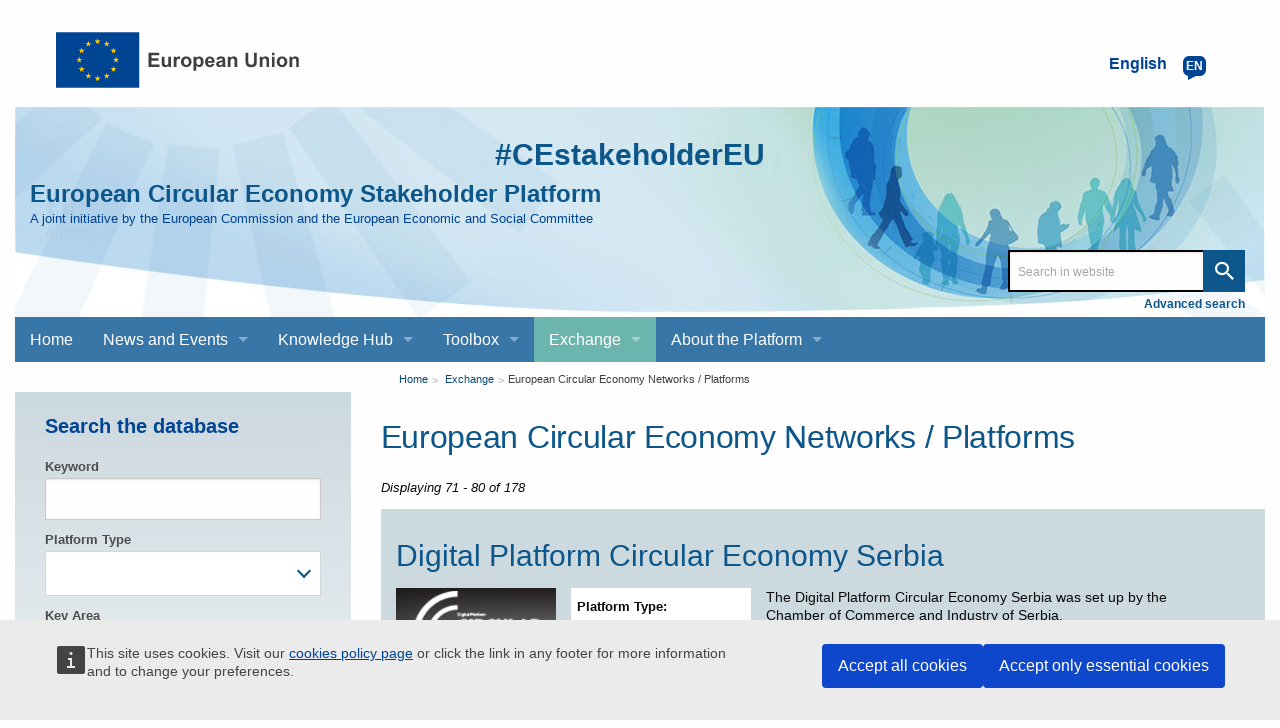

--- FILE ---
content_type: text/html; charset=UTF-8
request_url: https://circulareconomy.europa.eu/platform/en/dialogue/existing-eu-platforms?page=7
body_size: 16235
content:
<!DOCTYPE html>
<html lang="en" dir="ltr" prefix="og: https://ogp.me/ns#" class="no-js">
  <head>
    <meta charset="utf-8" />
<meta name="description" content="European Circular Economy Stakeholder Platform - A joint initiative by the European Commission and the European Economic and Social Committee" />
<link rel="canonical" href="https://circulareconomy.europa.eu/platform/en/dialogue/existing-eu-platforms" />
<meta property="og:site_name" content="European Circular Economy Stakeholder Platform" />
<meta property="og:title" content="European Circular Economy Networks / Platforms" />
<meta name="twitter:card" content="summary_large_image" />
<meta name="twitter:title" content="European Circular Economy Networks / Platforms" />
<meta name="Generator" content="Drupal 11 (https://www.drupal.org)" />
<meta name="MobileOptimized" content="width" />
<meta name="HandheldFriendly" content="true" />
<meta name="viewport" content="width=device-width, initial-scale=1.0" />
<meta http-equiv="ImageToolbar" content="false" />
<link rel="icon" href="/platform/themes/custom/cecon_foundation/favicon.ico" type="image/vnd.microsoft.icon" />

    <title>European Circular Economy Networks / Platforms  - Page 8 | European Circular Economy Stakeholder Platform </title>
    <link rel="stylesheet" media="all" href="/platform/sites/default/files/css/css_fCmxrbuhADdwu05YcRvqd2JF_ptX84hT6tcCkSyhvPM.css?delta=0&amp;language=en&amp;theme=cecon_foundation&amp;include=eJxtjkEKwzAMBD8kIuiHjG1tgoliBctu2r6-oRR6SC87zJw2oXe0gMduDglz0VOdF1S0qJSRrYbZRpXYi1Ve1NK_7lry-s2HtXVWOzjKVn5K2RpY2tijTlKi2kLiLB5u2ZQwQjZbC05UR-18KeRP79g4RQfdCw7nz06byVDQa7R0PfsG_CZZfA" />
<link rel="stylesheet" media="all" href="/platform/sites/default/files/css/css_hMdwgO6pDzpu6hBz_CsltO8bt4FnrBDY-ZwyYd0vkkQ.css?delta=1&amp;language=en&amp;theme=cecon_foundation&amp;include=eJxtjkEKwzAMBD8kIuiHjG1tgoliBctu2r6-oRR6SC87zJw2oXe0gMduDglz0VOdF1S0qJSRrYbZRpXYi1Ve1NK_7lry-s2HtXVWOzjKVn5K2RpY2tijTlKi2kLiLB5u2ZQwQjZbC05UR-18KeRP79g4RQfdCw7nz06byVDQa7R0PfsG_CZZfA" />

    
  </head>
  <body class="lang-en section-platform views-page path-dialogue">
  <a href="#main-content" class="show-on-focus skip-link">
    Skip to main content
  </a>
  
    <div class="dialog-off-canvas-main-canvas" data-off-canvas-main-canvas>
    
<div class="off-canvas-wrapper">
  <div class="inner-wrap off-canvas-wrapper-inner" id="inner-wrap" data-off-canvas-wrapper>
    <aside id="left-off-canvas-menu" class="off-canvas left-off-canvas-menu position-left" role="complementary" data-off-canvas>
      
    </aside>

    <aside id="right-off-canvas-menu" class="off-canvas right-off-canvas-menu position-right" role="complementary" data-off-canvas>
      
    </aside>

    <div class="off-canvas-content" data-off-canvas-content>
           <div class="row ecl-site-branding">
                  <div class="large-14 columns">
              <div>
    <div id="block-sitebranding" class="block-sitebranding block block-system block-system-branding-block">
  
    

  
          <a href="/platform/en" rel="home">
      <img src="/platform/themes/custom/cecon_foundation/images/logo/logo--en.svg" alt="Home" fetchpriority="high" />
    </a>
      

    
</div>
<div class="language-switcher-language-url block-languageswitcher block block-language block-language-blocklanguage-interface" id="block-languageswitcher" role="navigation">
  
    

  
          
<button class="button lang-switcher-button" data-toggle="LangModal">     
<div class="lang-custom-switcher">
      <div class='lang-label-text' title="English active language">English </div>
      <div class='lang-label-code' aria-hidden="true">en</div>
    </div></button>
  <div class="full reveal" id="LangModal" data-reveal aria-label="select your language">
    <div class="modal-wrapper">
     <button id="closeModal" class="close-button" data-close aria-label="Close reveal" type="button">   
        <span aria-hidden="true">&times;</span>
     </button>
    <h2 aria-hidden="true"> Select your language </h2>
     <ul class="lang-switcher-modal"><li hreflang="en" data-drupal-link-query="{&quot;page&quot;:&quot;7&quot;}" data-drupal-link-system-path="dialogue/existing-eu-platforms" class="is-active-lang is-active" title="English active language" aria-current="page"><a href="/platform/en/dialogue/existing-eu-platforms?page=7" class="language-link is-active" hreflang="en" data-drupal-link-query="{&quot;page&quot;:&quot;7&quot;}" data-drupal-link-system-path="dialogue/existing-eu-platforms" aria-current="page">English</a>
          <span class="is-active-lang"></span></li><li hreflang="fr" data-drupal-link-query="{&quot;page&quot;:&quot;7&quot;}" data-drupal-link-system-path="dialogue/existing-eu-platforms" title="Français active language"><a href="/platform/fr/dialogue/existing-eu-platforms?page=7" class="language-link" hreflang="fr" data-drupal-link-query="{&quot;page&quot;:&quot;7&quot;}" data-drupal-link-system-path="dialogue/existing-eu-platforms">Français</a>
          </li></ul>  </div>
</div> <!-- modal-wrapper -->

    
    
</div>

  </div>

          </div>
              </div>
            <header class="row" role="banner" aria-label="Site header">
                  <div class="large-14 columns">
            <div class="columns ecl-banner show-for-medium-up">
              <div id="hashtag-title">
                <strong><a href="https://twitter.com/hashtag/CEstakeholderEU?src=hash" target="_blank" rel="#CEstakeholderEU" title="#CEstakeholderEU">#CEstakeholderEU</a></strong>
              </div>
              <h1 id="site-name"><a href="/platform/en" title="Home" rel="home"><span>European Circular Economy Stakeholder Platform</span></a></h1>
              <h2 title="A joint initiative by the European Commission and the European Economic and Social Committee" class="site-slogan">A joint initiative by the European Commission and the European Economic and Social Committee</h2>
              <div class="custom-search"> <div class="search-block-form block-searchform block block-search block-search-form-block" data-drupal-selector="search-block-form" id="block-searchform" role="search">
  
    

  
          <form action="/content-search" method="get" id="search-block-form" accept-charset="UTF-8">
  <div class="js-form-item form-item js-form-type-search form-item-combine js-form-item-combine form-no-label">
        <input data-drupal-selector="edit-combine" type="search" id="edit-combine" name="combine" value="" size="60" maxlength="128" placeholder="Search in website" class="form-search" />

        </div>
<a href="/platform/content-search" data-drupal-selector="edit-advanced-search" id="edit-advanced-search">Advanced search</a><div data-drupal-selector="edit-actions" class="form-actions js-form-wrapper form-wrapper" id="edit-actions"><input class="success button radius js-form-submit form-submit" data-drupal-selector="edit-submit" type="submit" id="edit-submit" value="Search" />
</div>

</form>

    
    
</div>
</div>
           </div>
              <div>
    <div aria-labelledby="block-mainnavigation-menu" id="block-mainnavigation" class="block-mainnavigation">
            
  <h2 class="block-title visually-hidden" id="block-mainnavigation-menu">Main navigation</h2>
  

        

      <div >
      <div class="title-bar" data-responsive-toggle="main-menu" data-hide-for="large">
        <div class="title-bar-title">European Circular Economy Stakeholder Platform</div>
        <button class="menu-icon" type="button" data-toggle aria-label="main-menu"></button>
      </div>
      <nav class="top-menu" id="main-menu" role="navigation" >
        <div>
                                <ul class="menu vertical large-horizontal" data-responsive-menu="drilldown large-dropdown">
                                        <li>
        <a href="/platform/en" title="" data-drupal-link-system-path="&lt;front&gt;">Home</a>
              </li>
                              <li class="has-submenu menu-item--expanded">
        <a href="/platform/en/news-and-events" title="" data-drupal-link-system-path="node/3668">News and Events</a>
                                          <ul class="submenu menu vertical" data-submenu>
                                        <li>
        <a href="/platform/en/news-and-events/all-news" title="" data-drupal-link-system-path="news-and-events/all-news">News</a>
              </li>
                              <li>
        <a href="/platform/en/news-and-events/upcoming-events" title="" data-drupal-link-system-path="news-and-events/upcoming-events">Events</a>
              </li>
        </ul>
  
              </li>
                              <li class="has-submenu menu-item--expanded">
        <a href="/platform/en/knowledge-hub" data-drupal-link-system-path="node/3669">Knowledge Hub</a>
                                          <ul class="submenu menu vertical" data-submenu>
                                        <li>
        <a href="/platform/en/good-practices" title="" data-drupal-link-system-path="good-practices">Good Practices</a>
              </li>
                              <li>
        <a href="/platform/en/strategies" data-drupal-link-system-path="strategies">Strategies</a>
              </li>
                              <li>
        <a href="/platform/en/knowledge" data-drupal-link-system-path="knowledge">Knowledge</a>
              </li>
                              <li>
        <a href="/platform/en/commitments" title="" data-drupal-link-system-path="commitments">Commitments</a>
              </li>
                              <li>
        <a href="/platform/en/commitments/pledges" title="" data-drupal-link-system-path="commitments/pledges">Pledges</a>
              </li>
        </ul>
  
              </li>
                              <li class="has-submenu menu-item--expanded">
        <a href="/platform/en/toolbox" data-drupal-link-system-path="node/3670">Toolbox</a>
                                          <ul class="submenu menu vertical" data-submenu>
                                        <li>
        <a href="/platform/en/financing" data-drupal-link-system-path="financing">Financing</a>
              </li>
                              <li>
        <a href="/platform/en/education" title="" data-drupal-link-system-path="education">Education and Training</a>
              </li>
                              <li>
        <a href="/platform/en/measuring-circular-economy" title="" data-drupal-link-system-path="measuring-circular-economy">Measuring the circular economy</a>
              </li>
                              <li>
        <a href="/platform/en/toolkits-guidelines" title="" data-drupal-link-system-path="toolkits-guidelines">Toolkits and guidelines</a>
              </li>
        </ul>
  
              </li>
                              <li class="has-submenu menu-item--expanded menu-item--active-trail is-active">
        <a href="/platform/en/dialogue" title="" data-drupal-link-system-path="node/23">Exchange</a>
                                          <ul class="submenu menu vertical" data-submenu>
                                        <li>
        <a href="https://circulareconomy.europa.eu/platform/en/eu-circular-talks" title="">EU Circular Talks</a>
              </li>
                              <li>
        <a href="https://circulareconomy.europa.eu/platform/en/lets-talk-ecesp-podcast">Let&#039;s Talk - an ECESP Podcast</a>
              </li>
                              <li>
        <a href="/platform/en/submit-content-0" data-drupal-link-system-path="node/26">Contribute: submit content for the website</a>
              </li>
                              <li class="menu-item--active-trail is-active">
        <a href="/platform/en/dialogue/existing-eu-platforms" title="" data-drupal-link-system-path="dialogue/existing-eu-platforms">Circular Economy Networks / Platforms</a>
              </li>
        </ul>
  
              </li>
                              <li class="has-submenu menu-item--expanded">
        <a href="/platform/en/about-platform" title="About the Platform" data-drupal-link-system-path="node/3">About the Platform</a>
                                          <ul class="submenu menu vertical" data-submenu>
                                        <li class="has-submenu menu-item--expanded">
        <a href="https://circulareconomy.europa.eu/platform/en/ecesp-annual-conference-our-flagship-event-stakeholders-exchange-and-network">The Annual Conference</a>
                                          <ul class="submenu menu vertical" data-submenu>
                                        <li class="has-submenu menu-item--expanded">
        <a href="/platform/en/circular-solutions-competitive-europe-stakeholders-day" title="2025 annual conference" data-drupal-link-system-path="node/8748">2025</a>
                                          <ul class="submenu menu vertical" data-submenu>
                                        <li>
        <a href="/platform/en/10-april-2025-circular-economy-stakeholder-dialogue" data-drupal-link-system-path="node/8624">10 April - The Circular Economy Stakeholder Dialogue</a>
              </li>
                              <li>
        <a href="https://circulareconomy.europa.eu/platform/en/circular-solutions-competitive-europe-stakeholders-day">5 June - EU Green Week Stakeholders&#039; Day</a>
              </li>
        </ul>
  
              </li>
                              <li>
        <a href="https://circulareconomy.europa.eu/platform/en/ecesp-annual-conference-2024-circular-economy-visions-actions">2024</a>
              </li>
                              <li>
        <a href="https://circulareconomy.europa.eu/platform/en/recovery-open-strategic-autonomy-and-resilience" title="Annual Conference 2023">2023</a>
              </li>
                              <li>
        <a href="/platform/en/towards-new-normal-sustainable-products-sustainable-consumption" data-drupal-link-system-path="node/6339">2022</a>
              </li>
                              <li>
        <a href="/platform/en/annual-circular-economy-stakeholder-conference-3-4-november-2020" data-drupal-link-system-path="node/2575">2020</a>
              </li>
                              <li>
        <a href="/platform/en/2019-circular-economy-stakeholder-conference-success-stories-and-new-challenges" title="" data-drupal-link-system-path="node/1301">2019</a>
              </li>
                              <li>
        <a href="https://circulareconomy.europa.eu/platform/en/node/105" title="">2018</a>
              </li>
                              <li>
        <a href="https://circulareconomy.europa.eu/platform/en/circular-economy-one-year-after-adoption-working-together-future">2017</a>
              </li>
        </ul>
  
              </li>
                              <li class="has-submenu menu-item--expanded">
        <a href="/platform/en/coordination-group" data-drupal-link-system-path="node/1775">The Coordination Group</a>
                                          <ul class="submenu menu vertical" data-submenu>
                                        <li>
        <a href="https://circulareconomy.europa.eu/platform/en/dialogue/cg-names-contacts?title=&amp;scope%5B0%5D=622&amp;page=0" title="Coordination Group Contacts">Names and contacts</a>
              </li>
                              <li>
        <a href="https://circulareconomy.europa.eu/platform/en/about/cg-activities-documents?combine=&amp;scope%5B%5D=595">Activities and documents</a>
              </li>
                              <li>
        <a href="/platform/en/leadership-groups" title="Describes LGs, thematics and members" data-drupal-link-system-path="node/7310">The Leadership Groups</a>
              </li>
        </ul>
  
              </li>
                              <li>
        <a href="/platform/en/european-commission" title="A-propos-Commission" data-drupal-link-system-path="node/1823">The European Commission</a>
              </li>
                              <li>
        <a href="/platform/en/european-economic-and-social-committee" title="About-EESC" data-drupal-link-system-path="node/1824">The EESC</a>
              </li>
                              <li>
        <a href="https://circulareconomy.europa.eu/platform/en/ecesp-newsletter">Our Newsletter - Past editions</a>
              </li>
        </ul>
  
              </li>
        </ul>
  
                            </div>
      </nav>
    </div>
  

  </div>

  </div>

          </div>
              </header>
      <div class="row">
                              </div>

      
            <div class="l-help row">
        <div class="large-14 columns">
            <div>
    
  </div>

        </div>
      </div>
           <script type="application/json">{"utility":"cck","url":"https:\/\/circulareconomy.europa.eu\/{lang}\/cookie-policy","target":true}</script>

        <div class="row">
        <main id="main-section" class="medium-10 medium-push-4  columns" role="main">
                          <div class="region-highlighted panel">
    <div id="block-breadcrumbs" class="block-breadcrumbs block block-system block-system-breadcrumb-block">
  
    

  
            <nav role="navigation" aria-labelledby="system-breadcrumb">
    <h2 id="system-breadcrumb" class="visually-hidden">You are here</h2>
    <ul class="breadcrumbs">
          <li>
                  <a href="/platform/en">Home</a>
              </li>
          <li>
                  <a href="/platform/en/dialogue">Exchange</a>
              </li>
          <li class="current"><a href="#">European Circular Economy Networks / Platforms</a></li>
    </ul>
  </nav>

    
    
</div>
<div id="block-pagetitle" class="block-pagetitle block block-core block-page-title-block">
  
    

  
          
  <h1>European Circular Economy Networks / Platforms</h1>


    
    
</div>

  </div>

                    <a id="main-content"></a>
                    <section>
              <div>
    <div data-drupal-messages-fallback class="hidden"></div><div class="views-element-container">  <div class="view-main">
            <div class="js-view-dom-id-5d6823e64a2e3b82d345b931ae279364e73c6eebe80c242ebc48388a4accc5c6">
        
        
        

                  <header>
          <div class="pagination-counter">Displaying 71 - 80 of 178</div>
          </header>
                
                <div class="item-list">
  
  <ul>

          <li>

<div data-history-node-id="5332" class="node node--type-cecon-eu-platform node--view-mode-teaser ds-2col clearfix">
<div class='teaser-intro'>
<div class="field field-node--node-title field-name-node-title field-type-ds field-label-hidden">
    <div class="field-items">
          <div class="field-item"><h2>
  <a href="/platform/en/dialogue/existing-eu-platforms/digital-platform-circular-economy-serbia" hreflang="en">Digital Platform Circular Economy Serbia</a>
</h2>
</div>
      </div>
</div>





</div>
    
  <div class="group-left">
    <div class="field field-node--field-cecon-image-upload field-name-field-cecon-image-upload field-type-image field-label-hidden">
    <div class="field-items">
          <div class="field-item">  <img loading="lazy" src="/platform/sites/default/files/styles/large/public/digital_platform_circular_economy_serbia.png?itok=LVUoH7JQ" width="267" height="163" alt="" />


</div>
      </div>
</div>

<div  class="group-cecon-teaser-info">
    <div class="field field-node--field-cecon-platform-type field-name-field-cecon-platform-type field-type-entity-reference field-label-above">
      <div class="field-label">Platform Type</div>
    <div class="field-items">
          <div class="field-item"><a href="/platform/en/platform-type/interdisciplinary-exchange" hreflang="en">Interdisciplinary exchange</a>,</div>
          <div class="field-item"><a href="/platform/en/platform-type/national-or-regional" hreflang="en">National or Regional</a></div>
      </div>
</div>
<div class="field field-node--field-cecon-country field-name-field-cecon-country field-type-country field-label-above">
      <div class="field-label">Country</div>
    <div class="field-items">
          <div class="field-item">Other (Serbia)</div>
      </div>
</div>
<div class="field field-node--field-cecon-main-language field-name-field-cecon-main-language field-type-entity-reference field-label-above">
      <div class="field-label">Language for original content</div>
    <div class="field-items">
          <div class="field-item"><a href="/platform/en/main-language/english" hreflang="en">English</a>,</div>
          <div class="field-item"><a href="/platform/en/main-language/french" hreflang="en">French</a>,</div>
          <div class="field-item"><a href="/platform/en/main-language/german" hreflang="en">German</a>,</div>
          <div class="field-item"><a href="/platform/en/main-language/italian" hreflang="en">Italian</a>,</div>
          <div class="field-item"><a href="/platform/en/main-language/other" hreflang="en">Other (Serbian, Chinese (simplified))</a></div>
      </div>
</div>
<div class="field field-node--field-cecon-key-area field-name-field-cecon-key-area field-type-entity-reference field-label-above">
      <div class="field-label">Key Area</div>
    <div class="field-items">
          <div class="field-item"><a href="/platform/en/key-area/production" hreflang="en">Production</a>,</div>
          <div class="field-item"><a href="/platform/en/key-area/innovation-and-investments" hreflang="en">Innovation and investments</a></div>
      </div>
</div>
<div class="field field-node--field-cecon-sector field-name-field-cecon-sector field-type-entity-reference field-label-above">
      <div class="field-label">Sector</div>
    <div class="field-items">
          <div class="field-item"><a href="/platform/en/sector/b2b-services" hreflang="en">B2B services</a>,</div>
          <div class="field-item"><a href="/platform/en/sector/behavioural-incentives" hreflang="en">Behavioural incentives</a>,</div>
          <div class="field-item"><a href="/platform/en/sector/business-incubators-startups" hreflang="en">Business incubators, Startups</a>,</div>
          <div class="field-item"><a href="/platform/en/sector/circular-action-climate-neutrality" hreflang="en">Circular action for climate neutrality</a>,</div>
          <div class="field-item"><a href="/platform/en/sector/digital-solutions" hreflang="en">Digital solutions</a>,</div>
          <div class="field-item"><a href="/platform/en/sector/innovation-and-investment" hreflang="en">Innovation and investment</a></div>
      </div>
</div>
<div class="field field-node--field-cecon-platform-website field-name-field-cecon-platform-website field-type-link field-label-above">
      <div class="field-label">Platform website</div>
    <div class="field-items">
          <div class="field-item"><a href="https://circulareconomy-serbia.com/" target="_blank">Digital Platform Circular Economy Serbia</a></div>
      </div>
</div>

  </div>
  </div>
  <div class="group-right">
    <div class="field field-node--field-cecon-abstract field-name-field-cecon-abstract field-type-text-long field-label-hidden">
    <div class="field-items">
          <div class="field-item"><p>The Digital Platform Circular Economy Serbia was set up by the Chamber of Commerce and Industry of Serbia.</p><p>It <strong>showcases circular economy-related information for the business community</strong> on:</p><ul><li>possibilities for improving knowledge and practice</li><li>current events in the EU</li><li>potential grants</li><li>financial support</li><li>business models</li><li>possible savings&nbsp;by shifting to a circular&nbsp;business model.</li></ul><p>The interactive part of the platform aims to:</p><ul><li>link&nbsp;up business people from different sectors,</li><li>present&nbsp;good practices, ideas and projects, and</li><li>establish&nbsp;future cooperation projects and new investments with national, regional and international partners.</li></ul><p>The aim&nbsp;is for circular businesses to join&nbsp;Serbia's Alliance for the Green Transition.</p><p>&nbsp;</p></div>
      </div>
</div>


  </div>

</div>

</li>
          <li>

<div data-history-node-id="5416" class="node node--type-cecon-eu-platform node--view-mode-teaser ds-2col clearfix">
<div class='teaser-intro'>
<div class="field field-node--node-title field-name-node-title field-type-ds field-label-hidden">
    <div class="field-items">
          <div class="field-item"><h2>
  <a href="/platform/en/dialogue/existing-eu-platforms/digitallead" hreflang="en">DigitalLead</a>
</h2>
</div>
      </div>
</div>





</div>
    
  <div class="group-left">
    <div class="field field-node--field-cecon-image-upload field-name-field-cecon-image-upload field-type-image field-label-hidden">
    <div class="field-items">
          <div class="field-item">  <img loading="lazy" src="/platform/sites/default/files/styles/large/public/green_tech_-_cirkulaer_okonomi.jpg?itok=jha34K-X" width="480" height="264" alt="Green Tech - Cirkulær økonomi" title="Green Tech - Cirkulær økonomi" />


</div>
      </div>
</div>

<div  class="group-cecon-teaser-info">
    <div class="field field-node--field-cecon-platform-type field-name-field-cecon-platform-type field-type-entity-reference field-label-above">
      <div class="field-label">Platform Type</div>
    <div class="field-items">
          <div class="field-item"><a href="/platform/en/platform-type/knowledge-community" hreflang="en">Knowledge community</a>,</div>
          <div class="field-item"><a href="/platform/en/platform-type/sectoral" hreflang="en">Sectoral</a></div>
      </div>
</div>
<div class="field field-node--field-cecon-country field-name-field-cecon-country field-type-country field-label-above">
      <div class="field-label">Country</div>
    <div class="field-items">
          <div class="field-item">Denmark</div>
      </div>
</div>
<div class="field field-node--field-cecon-main-language field-name-field-cecon-main-language field-type-entity-reference field-label-above">
      <div class="field-label">Language for original content</div>
    <div class="field-items">
          <div class="field-item"><a href="/platform/en/main-language/danish" hreflang="en">Danish</a></div>
      </div>
</div>
<div class="field field-node--field-cecon-key-area field-name-field-cecon-key-area field-type-entity-reference field-label-above">
      <div class="field-label">Key Area</div>
    <div class="field-items">
          <div class="field-item"><a href="/platform/en/key-area/innovation-and-investments" hreflang="en">Innovation and investments</a></div>
      </div>
</div>
<div class="field field-node--field-cecon-sector field-name-field-cecon-sector field-type-entity-reference field-label-above">
      <div class="field-label">Sector</div>
    <div class="field-items">
          <div class="field-item"><a href="/platform/en/sector/digital-solutions" hreflang="en">Digital solutions</a></div>
      </div>
</div>
<div class="field field-node--field-cecon-platform-website field-name-field-cecon-platform-website field-type-link field-label-above">
      <div class="field-label">Platform website</div>
    <div class="field-items">
          <div class="field-item"><a href="https://digitallead.dk/" target="_blank">DigitalLead - Denmark&#039;s cluster for digital technologies</a></div>
      </div>
</div>

  </div>
  </div>
  <div class="group-right">
    <div class="field field-node--field-cecon-abstract field-name-field-cecon-abstract field-type-text-long field-label-hidden">
    <div class="field-items">
          <div class="field-item"><p>DigitalLead is Denmark's national cluster for digital technologies. They organise yearly <a href="https://digitallead.dk/kalender/netvaerksgrupper/green-tech-cirkulaer-oekonomi/" target="_blank">network sessions on circular economy</a>&nbsp;called Green Tech - Cirkulær økonomi.</p><p>Employees and managers in related businesses can join the network and <strong>participate in meetings to discuss the development of the circular economy and how digital technologies can be applied</strong>.</p></div>
      </div>
</div>


  </div>

</div>

</li>
          <li>

<div data-history-node-id="9260" class="node node--type-cecon-eu-platform node--view-mode-teaser ds-2col clearfix">
<div class='teaser-intro'>
<div class="field field-node--node-title field-name-node-title field-type-ds field-label-hidden">
    <div class="field-items">
          <div class="field-item"><h2>
  <a href="/platform/en/dialogue/existing-eu-platforms/ecca-european-circular-composites-alliance" hreflang="en">ECCA: European Circular Composites Alliance</a>
</h2>
</div>
      </div>
</div>





</div>
    
  <div class="group-left">
    <div class="field field-node--field-cecon-image-upload field-name-field-cecon-image-upload field-type-image field-label-hidden">
    <div class="field-items">
          <div class="field-item">  <img loading="lazy" src="/platform/sites/default/files/styles/large/public/featured-pictures-website-2025-06-26t155327.876-350x250_0.png?itok=68DNcV4T" width="350" height="250" alt="" />


</div>
      </div>
</div>

<div  class="group-cecon-teaser-info">
    <div class="field field-node--field-cecon-platform-type field-name-field-cecon-platform-type field-type-entity-reference field-label-above">
      <div class="field-label">Platform Type</div>
    <div class="field-items">
          <div class="field-item"><a href="/platform/en/platform-type/sectoral" hreflang="en">Sectoral</a></div>
      </div>
</div>
<div class="field field-node--field-cecon-country field-name-field-cecon-country field-type-country field-label-above">
      <div class="field-label">Country</div>
    <div class="field-items">
          <div class="field-item">Belgium</div>
      </div>
</div>
<div class="field field-node--field-cecon-main-language field-name-field-cecon-main-language field-type-entity-reference field-label-above">
      <div class="field-label">Language for original content</div>
    <div class="field-items">
          <div class="field-item"><a href="/platform/en/main-language/english" hreflang="en">English</a></div>
      </div>
</div>
<div class="field field-node--field-cecon-key-area field-name-field-cecon-key-area field-type-entity-reference field-label-above">
      <div class="field-label">Key Area</div>
    <div class="field-items">
          <div class="field-item"><a href="/platform/en/key-area/production" hreflang="en">Production</a></div>
      </div>
</div>
<div class="field field-node--field-cecon-sector field-name-field-cecon-sector field-type-entity-reference field-label-above">
      <div class="field-label">Sector</div>
    <div class="field-items">
          <div class="field-item"><a href="/platform/en/sector/batteries-and-vehicles" hreflang="en">Batteries and Vehicles</a>,</div>
          <div class="field-item"><a href="/platform/en/sector/circular-design" hreflang="en">Circular design</a>,</div>
          <div class="field-item"><a href="/platform/en/sector/governance" hreflang="en">Governance</a>,</div>
          <div class="field-item"><a href="/platform/en/sector/mining-metals-and-minerals" hreflang="en">Mining, metals and minerals</a>,</div>
          <div class="field-item"><a href="/platform/en/sector/mobility-and-transport" hreflang="en">Mobility and transport</a></div>
      </div>
</div>
<div class="field field-node--field-cecon-platform-website field-name-field-cecon-platform-website field-type-link field-label-above">
      <div class="field-label">Platform website</div>
    <div class="field-items">
          <div class="field-item"><a href="https://eucia.eu/ecca/" target="_blank">European Circular Composites Alliance</a></div>
      </div>
</div>

  </div>
  </div>
  <div class="group-right">
    <div class="field field-node--field-cecon-abstract field-name-field-cecon-abstract field-type-text-long field-label-hidden">
    <div class="field-items">
          <div class="field-item"><p>The ECCA has been set up by the European Composites Industry Association (<a href="https://eucia.eu/" target="_blank">EuCIA</a>) which represents European national composites associations and industry-specific sector groups at EU level.&nbsp;</p><p>It was launched in 2025 to establish a circular economy for composites in Europe. It provides a platform for knowledge sharing and cooperation, driving collective action to establish truly circular, sustainable value chains for composite materials. It will set and achieve targets on the use of recovered and recycled composites, develop standards for circular product design and provide a forum for the industry.</p><p>Stakeholders across the composites value chain can join the ECCA by signing the declaration. They can then join one of the five working groups, from aerospace to construction to policy/regulation.</p></div>
      </div>
</div>


  </div>

</div>

</li>
          <li>

<div data-history-node-id="7029" class="node node--type-cecon-eu-platform node--view-mode-teaser ds-2col clearfix">
<div class='teaser-intro'>
<div class="field field-node--node-title field-name-node-title field-type-ds field-label-hidden">
    <div class="field-items">
          <div class="field-item"><h2>
  <a href="/platform/en/dialogue/existing-eu-platforms/eccp-european-cluster-collaboration-platform" hreflang="en">ECCP: European Cluster Collaboration Platform</a>
</h2>
</div>
      </div>
</div>





</div>
    
  <div class="group-left">
    <div class="field field-node--field-cecon-image-upload field-name-field-cecon-image-upload field-type-image field-label-hidden">
    <div class="field-items">
          <div class="field-item">  <img loading="lazy" src="/platform/sites/default/files/styles/large/public/eccp.png?itok=Xqas0cpD" width="204" height="77" alt="" />


</div>
      </div>
</div>

<div  class="group-cecon-teaser-info">
    <div class="field field-node--field-cecon-platform-type field-name-field-cecon-platform-type field-type-entity-reference field-label-above">
      <div class="field-label">Platform Type</div>
    <div class="field-items">
          <div class="field-item"><a href="/platform/en/platform-type/interdisciplinary-exchange" hreflang="en">Interdisciplinary exchange</a></div>
      </div>
</div>
<div class="field field-node--field-cecon-country field-name-field-cecon-country field-type-country field-label-above">
      <div class="field-label">Country</div>
    <div class="field-items">
          <div class="field-item">EU</div>
      </div>
</div>
<div class="field field-node--field-cecon-main-language field-name-field-cecon-main-language field-type-entity-reference field-label-above">
      <div class="field-label">Language for original content</div>
    <div class="field-items">
          <div class="field-item"><a href="/platform/en/main-language/english" hreflang="en">English</a></div>
      </div>
</div>
<div class="field field-node--field-cecon-key-area field-name-field-cecon-key-area field-type-entity-reference field-label-above">
      <div class="field-label">Key Area</div>
    <div class="field-items">
          <div class="field-item"><a href="/platform/en/key-area/production" hreflang="en">Production</a></div>
      </div>
</div>
<div class="field field-node--field-cecon-sector field-name-field-cecon-sector field-type-entity-reference field-label-above">
      <div class="field-label">Sector</div>
    <div class="field-items">
          <div class="field-item"><a href="/platform/en/sector/awareness-raising" hreflang="en">Awareness raising</a>,</div>
          <div class="field-item"><a href="/platform/en/sector/digital-solutions" hreflang="en">Digital solutions</a>,</div>
          <div class="field-item"><a href="/platform/en/sector/industrial-symbiosis" hreflang="en">Industrial symbiosis</a>,</div>
          <div class="field-item"><a href="/platform/en/sector/industrial-techniques" hreflang="en">Industrial techniques</a>,</div>
          <div class="field-item"><a href="/platform/en/sector/innovation-and-investment" hreflang="en">Innovation and investment</a></div>
      </div>
</div>
<div class="field field-node--field-cecon-platform-website field-name-field-cecon-platform-website field-type-link field-label-above">
      <div class="field-label">Platform website</div>
    <div class="field-items">
          <div class="field-item"><a href="https://clustercollaboration.eu/" target="_blank">ECCP</a></div>
      </div>
</div>

  </div>
  </div>
  <div class="group-right">
    <div class="field field-node--field-cecon-abstract field-name-field-cecon-abstract field-type-text-long field-label-hidden">
    <div class="field-items">
          <div class="field-item"><p>The European Cluster Collaboration Platform (ECCP) is an online hub.&nbsp;</p><p>It <strong>aims to strengthen the competitiveness and sustainability of Europe’s industrial ecosystems, particularly SMEs, improving their performance in terms of productivity, innovation, internationalisation and resource efficiency</strong> through a variety of modern tools:</p><ul><li>Events to foster capacity building and peer discussions</li><li>Matchmaking events</li><li>A knowledge database mapping regional, national, international and sectoral cluster networks, toolkits and publications</li><li>Partner search and exchange facilities to link up offer and demand</li><li>Support for international cooperation</li></ul><p>Their <a href="https://www.clustercollaboration.eu/green?pk_vid=85ec0dd16792d5a81722505938059f8a" target="_blank">Green Transition Support Hub</a>, with a <a href="https://www.clustercollaboration.eu/green/support-and-partnering" target="_blank">network</a> of institutions offering support for resource and energy efficiency, addresses circularity.</p></div>
      </div>
</div>


  </div>

</div>

</li>
          <li>

<div data-history-node-id="7329" class="node node--type-cecon-eu-platform node--view-mode-teaser ds-2col clearfix">
<div class='teaser-intro'>
<div class="field field-node--node-title field-name-node-title field-type-ds field-label-hidden">
    <div class="field-items">
          <div class="field-item"><h2>
  <a href="/platform/en/dialogue/existing-eu-platforms/eclaira" hreflang="en">Eclaira</a>
</h2>
</div>
      </div>
</div>





</div>
    
  <div class="group-left">
    <div class="field field-node--field-cecon-image-upload field-name-field-cecon-image-upload field-type-image field-label-hidden">
    <div class="field-items">
          <div class="field-item">  <img loading="lazy" src="/platform/sites/default/files/styles/large/public/eclaira_logo.png?itok=nLiwOSpa" width="311" height="140" alt="" />


</div>
      </div>
</div>

<div  class="group-cecon-teaser-info">
    <div class="field field-node--field-cecon-platform-type field-name-field-cecon-platform-type field-type-entity-reference field-label-above">
      <div class="field-label">Platform Type</div>
    <div class="field-items">
          <div class="field-item"><a href="/platform/en/platform-type/knowledge-community" hreflang="en">Knowledge community</a>,</div>
          <div class="field-item"><a href="/platform/en/platform-type/national-or-regional" hreflang="en">National or Regional</a></div>
      </div>
</div>
<div class="field field-node--field-cecon-country field-name-field-cecon-country field-type-country field-label-above">
      <div class="field-label">Country</div>
    <div class="field-items">
          <div class="field-item">France</div>
      </div>
</div>
<div class="field field-node--field-cecon-main-language field-name-field-cecon-main-language field-type-entity-reference field-label-above">
      <div class="field-label">Language for original content</div>
    <div class="field-items">
          <div class="field-item"><a href="/platform/en/main-language/french" hreflang="en">French</a></div>
      </div>
</div>
<div class="field field-node--field-cecon-key-area field-name-field-cecon-key-area field-type-entity-reference field-label-above">
      <div class="field-label">Key Area</div>
    <div class="field-items">
          <div class="field-item"><a href="/platform/en/key-area/production" hreflang="en">Production</a>,</div>
          <div class="field-item"><a href="/platform/en/key-area/consumption" hreflang="en">Consumption</a>,</div>
          <div class="field-item"><a href="/platform/en/key-area/waste-management" hreflang="en">Waste management</a>,</div>
          <div class="field-item"><a href="/platform/en/key-area/secondary-raw-materials" hreflang="en">Secondary raw materials</a>,</div>
          <div class="field-item"><a href="/platform/en/key-area/innovation-and-investments" hreflang="en">Innovation and investments</a></div>
      </div>
</div>
<div class="field field-node--field-cecon-sector field-name-field-cecon-sector field-type-entity-reference field-label-above">
      <div class="field-label">Sector</div>
    <div class="field-items">
          <div class="field-item"><a href="/platform/en/sector/b2b-services" hreflang="en">B2B services</a>,</div>
          <div class="field-item"><a href="/platform/en/sector/circular-action-climate-neutrality" hreflang="en">Circular action for climate neutrality</a>,</div>
          <div class="field-item"><a href="/platform/en/sector/digital-solutions" hreflang="en">Digital solutions</a>,</div>
          <div class="field-item"><a href="/platform/en/sector/education-and-skills" hreflang="en">Education and skills</a>,</div>
          <div class="field-item"><a href="/platform/en/sector/textiles-apparel-and-leather" hreflang="en">Textiles, apparel and leather</a>,</div>
          <div class="field-item"><a href="/platform/en/sector/water" hreflang="en">Water</a></div>
      </div>
</div>
<div class="field field-node--field-cecon-platform-website field-name-field-cecon-platform-website field-type-link field-label-above">
      <div class="field-label">Platform website</div>
    <div class="field-items">
          <div class="field-item"><a href="https://www.eclaira.org/" target="_blank">Eclaira</a></div>
      </div>
</div>

  </div>
  </div>
  <div class="group-right">
    <div class="field field-node--field-cecon-abstract field-name-field-cecon-abstract field-type-text-long field-label-hidden">
    <div class="field-items">
          <div class="field-item"><p>Eclaira is<strong> the regional collaborative platform dedicated to the circular economy in the French region Auvergne-Rhône-Alpes</strong>. Managed by <a href="https://circulareconomy.europa.eu/platform/en/dialogue/existing-eu-platforms/ciridd-international-center-resources-and-innovation-sustainable-development" target="_blank">CIRIDD</a>, it aims to:</p><ul><li>Shine a spotlight on initiatives carried out in the region</li><li>Encourage collaborative projects in the circular economy</li><li>Promote the implementation of the circular economy in the region</li></ul><p>The platform enables users to stay abreast of circular trends and events, network, forge partnerships and join projects, use tools and tell other people what they have been doing.</p><p>It publishes technical reports and focuses on <a href="https://www.eclaira.org/static/h/focus-eau-et-economie-circulaire-copy.html?n=20231010091120" target="_blank">three areas</a>: water, biodiversity and textiles, tackling each from the perspective of the circular economy. There is also a <a href="https://www.eclaira.org/toolbox/" target="_blank">toolbox</a>.</p><p>&nbsp;</p></div>
      </div>
</div>


  </div>

</div>

</li>
          <li>

<div data-history-node-id="1403" class="node node--type-cecon-eu-platform node--view-mode-teaser ds-2col clearfix">
<div class='teaser-intro'>
<div class="field field-node--node-title field-name-node-title field-type-ds field-label-hidden">
    <div class="field-items">
          <div class="field-item"><h2>
  <a href="/platform/en/dialogue/existing-eu-platforms/economia" hreflang="en">ECO.NOMIA</a>
</h2>
</div>
      </div>
</div>





</div>
    
  <div class="group-left">
    <div class="field field-node--field-cecon-image-upload field-name-field-cecon-image-upload field-type-image field-label-hidden">
    <div class="field-items">
          <div class="field-item">  <img loading="lazy" src="/platform/sites/default/files/styles/large/public/economia-pt.jpg?itok=qRay4KO5" width="480" height="153" alt="Eco.nomia logo" title="Eco.nomia" />


</div>
      </div>
</div>

<div  class="group-cecon-teaser-info">
    <div class="field field-node--field-cecon-platform-type field-name-field-cecon-platform-type field-type-entity-reference field-label-above">
      <div class="field-label">Platform Type</div>
    <div class="field-items">
          <div class="field-item"><a href="/platform/en/platform-type/interdisciplinary-exchange" hreflang="en">Interdisciplinary exchange</a>,</div>
          <div class="field-item"><a href="/platform/en/platform-type/national-or-regional" hreflang="en">National or Regional</a></div>
      </div>
</div>
<div class="field field-node--field-cecon-country field-name-field-cecon-country field-type-country field-label-above">
      <div class="field-label">Country</div>
    <div class="field-items">
          <div class="field-item">Portugal</div>
      </div>
</div>
<div class="field field-node--field-cecon-main-language field-name-field-cecon-main-language field-type-entity-reference field-label-above">
      <div class="field-label">Language for original content</div>
    <div class="field-items">
          <div class="field-item"><a href="/platform/en/main-language/portuguese" hreflang="en">Portuguese</a></div>
      </div>
</div>
<div class="field field-node--field-cecon-key-area field-name-field-cecon-key-area field-type-entity-reference field-label-above">
      <div class="field-label">Key Area</div>
    <div class="field-items">
          <div class="field-item"><a href="/platform/en/key-area/production" hreflang="en">Production</a>,</div>
          <div class="field-item"><a href="/platform/en/key-area/consumption" hreflang="en">Consumption</a>,</div>
          <div class="field-item"><a href="/platform/en/key-area/innovation-and-investments" hreflang="en">Innovation and investments</a></div>
      </div>
</div>
<div class="field field-node--field-cecon-sector field-name-field-cecon-sector field-type-entity-reference field-label-above">
      <div class="field-label">Sector</div>
    <div class="field-items">
          <div class="field-item"><a href="/platform/en/sector/awareness-raising" hreflang="en">Awareness raising</a>,</div>
          <div class="field-item"><a href="/platform/en/sector/behavioural-incentives" hreflang="en">Behavioural incentives</a>,</div>
          <div class="field-item"><a href="/platform/en/sector/circular-action-climate-neutrality" hreflang="en">Circular action for climate neutrality</a>,</div>
          <div class="field-item"><a href="/platform/en/sector/governance" hreflang="en">Governance</a></div>
      </div>
</div>
<div class="field field-node--field-cecon-platform-website field-name-field-cecon-platform-website field-type-link field-label-above">
      <div class="field-label">Platform website</div>
    <div class="field-items">
          <div class="field-item"><a href="http://economiacircular.gov.pt" target="_blank">ECO.NOMIA</a></div>
      </div>
</div>

<div  class="group-cecon-contact-data-info">
    
  </div>
  </div>
  </div>
  <div class="group-right">
    <div class="field field-node--field-cecon-abstract field-name-field-cecon-abstract field-type-text-long field-label-hidden">
    <div class="field-items">
          <div class="field-item"><p class="rtejustify"><span style="font-family:lucida sans unicode,lucida grande,sans-serif;font-size:14px;">The ECO.NOMIA portal was set up in 2016 as the <strong>Portuguese Circular Economy Information Portal</strong>. It was one of the components of the 2017 </span><a href="https://circulareconomy.europa.eu/platform/en/strategies/leading-transition-circular-economy-action-plan-portugal" target="_blank" title="https://circulareconomy.europa.eu/platform/en/strategies/leading-transition-circular-economy-action-plan-portugal"><span style="font-family:lucida sans unicode,lucida grande,sans-serif;font-size:14px;">Portuguese Action Plan for Circular Economy</span></a><span style="font-family:lucida sans unicode,lucida grande,sans-serif;font-size:14px;">, playing the role of a knowledge-sharing space.&nbsp;</span></p><p class="rtejustify"><span style="font-family:lucida sans unicode,lucida grande,sans-serif;font-size:14px;">It is a one-stop-shop for all things circular, in Portuguese, and intended for individuals, companies and investors. Not only does it explain the principles, advantages and opportunities of the circular economy, it also provides examples and information on financing, learning opportunities and national and international events.</span></p><p class="rtejustify">&nbsp;</p></div>
      </div>
</div>


  </div>

</div>

</li>
          <li>

<div data-history-node-id="7331" class="node node--type-cecon-eu-platform node--view-mode-teaser ds-2col clearfix">
<div class='teaser-intro'>
<div class="field field-node--node-title field-name-node-title field-type-ds field-label-hidden">
    <div class="field-items">
          <div class="field-item"><h2>
  <a href="/platform/en/dialogue/existing-eu-platforms/economiecirculaireorg" hreflang="en">Economiecirculaire.org</a>
</h2>
</div>
      </div>
</div>





</div>
    
  <div class="group-left">
    <div class="field field-node--field-cecon-image-upload field-name-field-cecon-image-upload field-type-image field-label-hidden">
    <div class="field-items">
          <div class="field-item">  <img loading="lazy" src="/platform/sites/default/files/styles/large/public/economiecirculaire_logo.png.jpg?itok=TwCL90LM" width="480" height="108" alt="" />


</div>
      </div>
</div>

<div  class="group-cecon-teaser-info">
    <div class="field field-node--field-cecon-platform-type field-name-field-cecon-platform-type field-type-entity-reference field-label-above">
      <div class="field-label">Platform Type</div>
    <div class="field-items">
          <div class="field-item"><a href="/platform/en/platform-type/educational-or-training-platform" hreflang="en">Educational or Training Platform</a>,</div>
          <div class="field-item"><a href="/platform/en/platform-type/knowledge-community" hreflang="en">Knowledge community</a></div>
      </div>
</div>
<div class="field field-node--field-cecon-country field-name-field-cecon-country field-type-country field-label-above">
      <div class="field-label">Country</div>
    <div class="field-items">
          <div class="field-item">France</div>
      </div>
</div>
<div class="field field-node--field-cecon-main-language field-name-field-cecon-main-language field-type-entity-reference field-label-above">
      <div class="field-label">Language for original content</div>
    <div class="field-items">
          <div class="field-item"><a href="/platform/en/main-language/english" hreflang="en">English</a>,</div>
          <div class="field-item"><a href="/platform/en/main-language/french" hreflang="en">French</a></div>
      </div>
</div>
<div class="field field-node--field-cecon-key-area field-name-field-cecon-key-area field-type-entity-reference field-label-above">
      <div class="field-label">Key Area</div>
    <div class="field-items">
          <div class="field-item"><a href="/platform/en/key-area/production" hreflang="en">Production</a>,</div>
          <div class="field-item"><a href="/platform/en/key-area/consumption" hreflang="en">Consumption</a>,</div>
          <div class="field-item"><a href="/platform/en/key-area/waste-management" hreflang="en">Waste management</a>,</div>
          <div class="field-item"><a href="/platform/en/key-area/secondary-raw-materials" hreflang="en">Secondary raw materials</a>,</div>
          <div class="field-item"><a href="/platform/en/key-area/innovation-and-investments" hreflang="en">Innovation and investments</a></div>
      </div>
</div>
<div class="field field-node--field-cecon-sector field-name-field-cecon-sector field-type-entity-reference field-label-above">
      <div class="field-label">Sector</div>
    <div class="field-items">
          <div class="field-item"><a href="/platform/en/sector/awareness-raising" hreflang="en">Awareness raising</a>,</div>
          <div class="field-item"><a href="/platform/en/sector/b2b-services" hreflang="en">B2B services</a>,</div>
          <div class="field-item"><a href="/platform/en/sector/circular-action-climate-neutrality" hreflang="en">Circular action for climate neutrality</a></div>
      </div>
</div>
<div class="field field-node--field-cecon-platform-website field-name-field-cecon-platform-website field-type-link field-label-above">
      <div class="field-label">Platform website</div>
    <div class="field-items">
          <div class="field-item"><a href="https://www.economiecirculaire.org/" target="_blank">Economiecirculaire.org</a></div>
      </div>
</div>

  </div>
  </div>
  <div class="group-right">
    <div class="field field-node--field-cecon-abstract field-name-field-cecon-abstract field-type-text-long field-label-hidden">
    <div class="field-items">
          <div class="field-item"><p>The collaborative platform Economiecirculaire.org aims to <strong>organise knowledge about the circular economy and mobilise actors at regional, national and international level</strong> (French regions, Quebec, the Canton of Geneva and the southern Mediterranean).&nbsp;</p><p>Created in 2014 by <a href="https://circulareconomy.europa.eu/platform/en/dialogue/existing-eu-platforms/ciridd-international-center-resources-and-innovation-sustainable-development" target="_blank">CIRIDD</a>, it is intended for all professionals able to implement, encourage or support projects on this topic (local authorities, companies, developers, consultants, experts, associations, etc.). It comprises 12 regional platforms.</p><p>Users can:</p><ul><li>keep up with what's new in the circular economy,</li><li>publish documents</li><li>promote their business</li><li>network</li><li>forge partnerships and join projects</li><li>access tools&nbsp;</li><li>get feedback and broadcast their achievements.</li></ul><p>&nbsp;</p></div>
      </div>
</div>


  </div>

</div>

</li>
          <li>

<div data-history-node-id="7386" class="node node--type-cecon-eu-platform node--view-mode-teaser ds-2col clearfix">
<div class='teaser-intro'>
<div class="field field-node--node-title field-name-node-title field-type-ds field-label-hidden">
    <div class="field-items">
          <div class="field-item"><h2>
  <a href="/platform/en/dialogue/existing-eu-platforms/economy-francesco" hreflang="en">Economy of Francesco</a>
</h2>
</div>
      </div>
</div>





</div>
    
  <div class="group-left">
    <div class="field field-node--field-cecon-image-upload field-name-field-cecon-image-upload field-type-image field-label-hidden">
    <div class="field-items">
          <div class="field-item">  <img loading="lazy" src="/platform/sites/default/files/styles/large/public/the_economy_of_francesco.jpg?itok=AtAKOq_H" width="352" height="346" alt="" />


</div>
      </div>
</div>

<div  class="group-cecon-teaser-info">
    <div class="field field-node--field-cecon-platform-type field-name-field-cecon-platform-type field-type-entity-reference field-label-above">
      <div class="field-label">Platform Type</div>
    <div class="field-items">
          <div class="field-item"><a href="/platform/en/platform-type/interest-group" hreflang="en">Interest group</a></div>
      </div>
</div>
<div class="field field-node--field-cecon-country field-name-field-cecon-country field-type-country field-label-above">
      <div class="field-label">Country</div>
    <div class="field-items">
          <div class="field-item">Italy</div>
      </div>
</div>
<div class="field field-node--field-cecon-main-language field-name-field-cecon-main-language field-type-entity-reference field-label-above">
      <div class="field-label">Language for original content</div>
    <div class="field-items">
          <div class="field-item"><a href="/platform/en/main-language/english" hreflang="en">English</a>,</div>
          <div class="field-item"><a href="/platform/en/main-language/italian" hreflang="en">Italian</a>,</div>
          <div class="field-item"><a href="/platform/en/main-language/spanish" hreflang="en">Spanish</a></div>
      </div>
</div>
<div class="field field-node--field-cecon-key-area field-name-field-cecon-key-area field-type-entity-reference field-label-above">
      <div class="field-label">Key Area</div>
    <div class="field-items">
          <div class="field-item"><a href="/platform/en/key-area/consumption" hreflang="en">Consumption</a></div>
      </div>
</div>
<div class="field field-node--field-cecon-sector field-name-field-cecon-sector field-type-entity-reference field-label-above">
      <div class="field-label">Sector</div>
    <div class="field-items">
          <div class="field-item"><a href="/platform/en/sector/awareness-raising" hreflang="en">Awareness raising</a></div>
      </div>
</div>
<div class="field field-node--field-cecon-platform-website field-name-field-cecon-platform-website field-type-link field-label-above">
      <div class="field-label">Platform website</div>
    <div class="field-items">
          <div class="field-item"><a href="https://francescoeconomy.org/alternative-eof-board/" target="_blank">Economy of Francesco</a></div>
      </div>
</div>

  </div>
  </div>
  <div class="group-right">
    <div class="field field-node--field-cecon-abstract field-name-field-cecon-abstract field-type-text-long field-label-hidden">
    <div class="field-items">
          <div class="field-item"><p>The <strong>Economy of Francesco</strong> is a platform set up upon a call from Pope Francis for young entrepreneurs, researchers and economists to work together to transform today’s economy with a view to<strong>&nbsp;combating the culture of waste and promoting social justice</strong>.</p><p>The initial call received over 3000 applications from 120 countries, showing that there is a whole community that feels deeply about this. Annual events are in line with the <a href="https://www.sisifo.eu/progetti/the-ecology-of-francesco/" target="_blank">Ecology of Francesco</a>'s principles for reduced environmental impact.</p><p>EoF provides a <a href="https://francescoeconomy.org/living-eof/" target="_blank">regular programme of initiatives</a> organised at regional or local level in the form of workshops, laboratories, seminars, conferences, round tables, calls for action and much more.</p></div>
      </div>
</div>


  </div>

</div>

</li>
          <li>

<div data-history-node-id="4968" class="node node--type-cecon-eu-platform node--view-mode-teaser ds-2col clearfix">
<div class='teaser-intro'>
<div class="field field-node--node-title field-name-node-title field-type-ds field-label-hidden">
    <div class="field-items">
          <div class="field-item"><h2>
  <a href="/platform/en/dialogue/existing-eu-platforms/ecopreneureu-european-sustainable-business-federation" hreflang="en">Ecopreneur.eu -  the European Sustainable Business Federation</a>
</h2>
</div>
      </div>
</div>





</div>
    
  <div class="group-left">
    <div class="field field-node--field-cecon-image-upload field-name-field-cecon-image-upload field-type-image field-label-hidden">
    <div class="field-items">
          <div class="field-item">  <img loading="lazy" src="/platform/sites/default/files/styles/large/public/ecopreneur_0.png?itok=tWU12I-_" width="434" height="271" alt="" />


</div>
      </div>
</div>

<div  class="group-cecon-teaser-info">
    <div class="field field-node--field-cecon-platform-type field-name-field-cecon-platform-type field-type-entity-reference field-label-above">
      <div class="field-label">Platform Type</div>
    <div class="field-items">
          <div class="field-item"><a href="/platform/en/platform-type/interest-group" hreflang="en">Interest group</a></div>
      </div>
</div>
<div class="field field-node--field-cecon-country field-name-field-cecon-country field-type-country field-label-above">
      <div class="field-label">Country</div>
    <div class="field-items">
          <div class="field-item">Belgium</div>
          <div class="field-item">EU</div>
      </div>
</div>
<div class="field field-node--field-cecon-main-language field-name-field-cecon-main-language field-type-entity-reference field-label-above">
      <div class="field-label">Language for original content</div>
    <div class="field-items">
          <div class="field-item"><a href="/platform/en/main-language/english" hreflang="en">English</a></div>
      </div>
</div>
<div class="field field-node--field-cecon-key-area field-name-field-cecon-key-area field-type-entity-reference field-label-above">
      <div class="field-label">Key Area</div>
    <div class="field-items">
          <div class="field-item"><a href="/platform/en/key-area/production" hreflang="en">Production</a>,</div>
          <div class="field-item"><a href="/platform/en/key-area/consumption" hreflang="en">Consumption</a>,</div>
          <div class="field-item"><a href="/platform/en/key-area/waste-management" hreflang="en">Waste management</a>,</div>
          <div class="field-item"><a href="/platform/en/key-area/secondary-raw-materials" hreflang="en">Secondary raw materials</a>,</div>
          <div class="field-item"><a href="/platform/en/key-area/innovation-and-investments" hreflang="en">Innovation and investments</a></div>
      </div>
</div>
<div class="field field-node--field-cecon-sector field-name-field-cecon-sector field-type-entity-reference field-label-above">
      <div class="field-label">Sector</div>
    <div class="field-items">
          <div class="field-item"><a href="/platform/en/sector/awareness-raising" hreflang="en">Awareness raising</a>,</div>
          <div class="field-item"><a href="/platform/en/sector/b2b-services" hreflang="en">B2B services</a>,</div>
          <div class="field-item"><a href="/platform/en/sector/business-incubators-startups" hreflang="en">Business incubators, Startups</a>,</div>
          <div class="field-item"><a href="/platform/en/sector/circular-action-climate-neutrality" hreflang="en">Circular action for climate neutrality</a>,</div>
          <div class="field-item"><a href="/platform/en/sector/empowering-consumers" hreflang="en">Empowering Consumers</a>,</div>
          <div class="field-item"><a href="/platform/en/sector/innovation-and-investment" hreflang="en">Innovation and investment</a></div>
      </div>
</div>
<div class="field field-node--field-cecon-platform-website field-name-field-cecon-platform-website field-type-link field-label-above">
      <div class="field-label">Platform website</div>
    <div class="field-items">
          <div class="field-item"><a href="https://ecopreneur.eu" target="_blank">Ecopreneur.eu</a></div>
      </div>
</div>

  </div>
  </div>
  <div class="group-right">
    <div class="field field-node--field-cecon-abstract field-name-field-cecon-abstract field-type-text-long field-label-hidden">
    <div class="field-items">
          <div class="field-item"><p>Ecopreneur.eu is a non-profit, non-governmental organisation. It has seven member associations representing about 7 000 businesses throughout the EU, mostly SMEs, striving to deliver sustainable products and services.</p><p>A member of the <a href="https://circulareconomy.europa.eu/platform/en/coordination-group" target="_blank" title="https://circulareconomy.europa.eu/platform/en/coordination-group">ECESP Coordination Group</a>, Ecopreneur.eu is <strong>the international business organisation in Brussels committed to ambitious measures, rules and regulations for a low-carbon circular economy</strong>. It advocates for a new economic framework, bringing experience from pioneering companies to the political debate.</p><p>Its <a href="https://ecopreneur.eu/about-us/eu-circular-economy-advocacy-group" target="_blank">Low-Carbon Circular Economy Advocacy Group</a> is a sounding board of circular economy pioneers, including <a href="https://circulareconomy.europa.eu/platform/en/node/1073" target="_blank">Tarkett</a>, <a href="https://werner-mertz.de/" target="_blank">Werner &amp; Mertz</a>, <a href="https://www.interface.com/" target="_blank">Interface</a>, <a href="https://www.remondis.be/en/home/" target="_blank">REMONDIS</a> and <a href="https://www.humana-kleidersammlung.de/" target="_blank">HUMANA Kleidersammlung</a>.</p></div>
      </div>
</div>


  </div>

</div>

</li>
          <li>

<div data-history-node-id="7614" class="node node--type-cecon-eu-platform node--view-mode-teaser ds-2col clearfix">
<div class='teaser-intro'>
<div class="field field-node--node-title field-name-node-title field-type-ds field-label-hidden">
    <div class="field-items">
          <div class="field-item"><h2>
  <a href="/platform/en/dialogue/existing-eu-platforms/ecosweee-stakeholder-platform" hreflang="en">ECOSWEEE Stakeholder Platform</a>
</h2>
</div>
      </div>
</div>





</div>
    
  <div class="group-left">
    <div class="field field-node--field-cecon-image-upload field-name-field-cecon-image-upload field-type-image field-label-hidden">
    <div class="field-items">
          <div class="field-item">  <img loading="lazy" src="/platform/sites/default/files/styles/large/public/ecosweee.png?itok=85H2giM3" width="475" height="196" alt="" />


</div>
      </div>
</div>

<div  class="group-cecon-teaser-info">
    <div class="field field-node--field-cecon-platform-type field-name-field-cecon-platform-type field-type-entity-reference field-label-above">
      <div class="field-label">Platform Type</div>
    <div class="field-items">
          <div class="field-item"><a href="/platform/en/platform-type/knowledge-community" hreflang="en">Knowledge community</a></div>
      </div>
</div>
<div class="field field-node--field-cecon-country field-name-field-cecon-country field-type-country field-label-above">
      <div class="field-label">Country</div>
    <div class="field-items">
          <div class="field-item">EU</div>
      </div>
</div>
<div class="field field-node--field-cecon-main-language field-name-field-cecon-main-language field-type-entity-reference field-label-above">
      <div class="field-label">Language for original content</div>
    <div class="field-items">
          <div class="field-item"><a href="/platform/en/main-language/english" hreflang="en">English</a></div>
      </div>
</div>
<div class="field field-node--field-cecon-key-area field-name-field-cecon-key-area field-type-entity-reference field-label-above">
      <div class="field-label">Key Area</div>
    <div class="field-items">
          <div class="field-item"><a href="/platform/en/key-area/waste-management" hreflang="en">Waste management</a></div>
      </div>
</div>
<div class="field field-node--field-cecon-sector field-name-field-cecon-sector field-type-entity-reference field-label-above">
      <div class="field-label">Sector</div>
    <div class="field-items">
          <div class="field-item"><a href="/platform/en/sector/awareness-raising" hreflang="en">Awareness raising</a>,</div>
          <div class="field-item"><a href="/platform/en/sector/batteries-and-vehicles" hreflang="en">Batteries and Vehicles</a>,</div>
          <div class="field-item"><a href="/platform/en/sector/recycling" hreflang="en">Recycling</a>,</div>
          <div class="field-item"><a href="/platform/en/sector/reuse" hreflang="en">Reuse</a></div>
      </div>
</div>
<div class="field field-node--field-cecon-platform-website field-name-field-cecon-platform-website field-type-link field-label-above">
      <div class="field-label">Platform website</div>
    <div class="field-items">
          <div class="field-item"><a href="https://www.ecosweee-life.eu/" target="_blank">ECOSWEEE-LIFE</a></div>
      </div>
</div>

  </div>
  </div>
  <div class="group-right">
    <div class="field field-node--field-cecon-abstract field-name-field-cecon-abstract field-type-text-long field-label-hidden">
    <div class="field-items">
          <div class="field-item"><p>The ECOSWEEE project has received EU funding under the LIFE programme. It <strong>aims to increase the collection rate of small WEEE and portable batteries</strong>.</p><p>The project recognises the importance of stakeholder engagement as a catalyst for change. It aims to create <strong>a collaborative platform</strong> on Linkedin where stakeholders can come together, share knowledge, and collectively work towards improving collection rates and promoting sustainable practices.</p><p>The project will harness the power of stakeholders' expertise and commitment to drive tangible impact and contribute to a more sustainable future.</p></div>
      </div>
</div>


  </div>

</div>

</li>
    
  </ul>

</div>

                  <nav class="pager" role="navigation" aria-labelledby="pagination-heading">
    <h4 id="pagination-heading" class="show-for-sr">Pagination</h4>
    <ul class="pagination pager__items js-pager__items">
                    <li class="pager__item pager__item--first">
          <a href="?page=0" title="Go to first page">
            <span class="show-for-sr">First page</span>
            <span aria-hidden="true">« First</span>
          </a>
        </li>
                          <li class="pager__item pager__item--previous pagination-previous">
          <a href="?page=6" title="Go to previous page" rel="prev">
            <span class="show-for-sr">Previous page</span>
            <span aria-hidden="true">‹‹</span>
          </a>
        </li>
                          <li class="pager__item pager__item--ellipsis" role="presentation">&hellip;</li>
                          <li class="pager__item">
                                          <a href="?page=3" title="Go to page 4">
            <span class="show-for-sr">
              Page
            </span>4</a>
        </li>
              <li class="pager__item">
                                          <a href="?page=4" title="Go to page 5">
            <span class="show-for-sr">
              Page
            </span>5</a>
        </li>
              <li class="pager__item">
                                          <a href="?page=5" title="Go to page 6">
            <span class="show-for-sr">
              Page
            </span>6</a>
        </li>
              <li class="pager__item">
                                          <a href="?page=6" title="Go to page 7">
            <span class="show-for-sr">
              Page
            </span>7</a>
        </li>
              <li class="pager__item is-active current">
                                          <a href="?page=7" title="Current page" aria-current="page">
            <span class="show-for-sr">
              Current page
            </span>8</a>
        </li>
              <li class="pager__item">
                                          <a href="?page=8" title="Go to page 9">
            <span class="show-for-sr">
              Page
            </span>9</a>
        </li>
              <li class="pager__item">
                                          <a href="?page=9" title="Go to page 10">
            <span class="show-for-sr">
              Page
            </span>10</a>
        </li>
              <li class="pager__item">
                                          <a href="?page=10" title="Go to page 11">
            <span class="show-for-sr">
              Page
            </span>11</a>
        </li>
              <li class="pager__item">
                                          <a href="?page=11" title="Go to page 12">
            <span class="show-for-sr">
              Page
            </span>12</a>
        </li>
                          <li class="pager__item pager__item--ellipsis" role="presentation">&hellip;</li>
                          <li class="pager__item pager__item--next pagination-next">
          <a href="?page=8" title="Go to next page" rel="next">
            <span class="show-for-sr">Next page</span>
            <span aria-hidden="true">››</span>
          </a>
        </li>
                          <li class="pager__item pager__item--last">
          <a href="?page=17" title="Go to last page">
            <span class="show-for-sr">Last page</span>
            <span aria-hidden="true">Last »</span>
          </a>
        </li>
          </ul>
  </nav>

        
        
                  <footer>
            <div class="pagination-counter">Displaying 71 - 80 of 178</div>
          </footer>
                
   </div>
</div>
</div>

  </div>

          </section>
        </main>
                  <div id="sidebar-first" class=" medium-4 medium-pull-10 columns sidebar ">
              <div>
    <div class="views-exposed-form bef-exposed-form block-eu-platform-exposed-filter-block block block-views-exposed-filter-blocks block-views-exposed-filter-blocks-block" data-drupal-selector="views-exposed-form-cecon-eu-platform-eu-platform-page" id="block-eu-platform-exposed-filter-block">
  
      <h2  class="block-title">Search the database</h2>
    

  
          <form action="/platform/en/dialogue/existing-eu-platforms" method="get" id="views-exposed-form-cecon-eu-platform-eu-platform-page" accept-charset="UTF-8">
  <div class="js-form-item form-item js-form-type-textfield form-item-combine js-form-item-combine">
      
<label for="edit-combine--2">Keyword</label>
        <input data-drupal-selector="edit-combine" type="text" id="edit-combine--2" name="combine" value="" size="30" maxlength="128" class="form-text" />

        </div>
<div class="js-form-item form-item js-form-type-select form-item-platform-type js-form-item-platform-type">
      
<label for="edit-platform-type--2">Platform Type</label>
        <select data-drupal-selector="edit-platform-type" id="edit-platform-type--2" name="platform_type[]" size="9" class="form-select select2-widget" multiple="multiple" data-select2-config="{&quot;multiple&quot;:true,&quot;placeholder&quot;:&quot;- None -&quot;,&quot;allowClear&quot;:false,&quot;dir&quot;:&quot;ltr&quot;,&quot;language&quot;:&quot;en&quot;,&quot;tags&quot;:false,&quot;theme&quot;:&quot;default&quot;,&quot;maximumSelectionLength&quot;:0,&quot;tokenSeparators&quot;:[],&quot;selectOnClose&quot;:false,&quot;width&quot;:&quot;100%&quot;}">
            <option value="163" >CSO</option>
                <option value="195" >Educational or Training Platform</option>
                <option value="203" >Interdisciplinary exchange</option>
                <option value="164" >Interest group</option>
                <option value="202" >Knowledge community</option>
                <option value="165" >National or Regional</option>
                <option value="191" >Other</option>
                <option value="201" >Research and Innovation</option>
                <option value="166" >Sectoral</option>
      </select>

        </div>
<div class="js-form-item form-item js-form-type-select form-item-key-area js-form-item-key-area">
      
<label for="edit-key-area--2">Key Area</label>
        <select data-drupal-selector="edit-key-area" id="edit-key-area--2" name="key_area[]" size="5" class="form-select select2-widget" multiple="multiple" data-select2-config="{&quot;multiple&quot;:true,&quot;placeholder&quot;:&quot;- None -&quot;,&quot;allowClear&quot;:false,&quot;dir&quot;:&quot;ltr&quot;,&quot;language&quot;:&quot;en&quot;,&quot;tags&quot;:false,&quot;theme&quot;:&quot;default&quot;,&quot;maximumSelectionLength&quot;:0,&quot;tokenSeparators&quot;:[],&quot;selectOnClose&quot;:false,&quot;width&quot;:&quot;100%&quot;}">
            <option value="65" >Production</option>
                <option value="66" >Consumption</option>
                <option value="67" >Waste management</option>
                <option value="68" >Secondary raw materials</option>
                <option value="69" >Innovation and investments</option>
      </select>

        </div>
<div class="js-form-item form-item js-form-type-select form-item-country js-form-item-country">
      
<label for="edit-country--2">Country</label>
        <select data-drupal-selector="edit-country" id="edit-country--2" name="country[]" size="8" class="form-select select2-widget" multiple="multiple" data-select2-config="{&quot;multiple&quot;:true,&quot;placeholder&quot;:&quot;- None -&quot;,&quot;allowClear&quot;:false,&quot;dir&quot;:&quot;ltr&quot;,&quot;language&quot;:&quot;en&quot;,&quot;tags&quot;:false,&quot;theme&quot;:&quot;default&quot;,&quot;maximumSelectionLength&quot;:0,&quot;tokenSeparators&quot;:[],&quot;selectOnClose&quot;:false,&quot;width&quot;:&quot;100%&quot;}">
            <option value="AT" >Austria</option>
                <option value="BE" >Belgium</option>
                <option value="BG" >Bulgaria</option>
                <option value="HR" >Croatia</option>
                <option value="CY" >Cyprus</option>
                <option value="CZ" >Czechia</option>
                <option value="DK" >Denmark</option>
                <option value="EE" >Estonia</option>
                <option value="EU" >EU</option>
                <option value="FI" >Finland</option>
                <option value="FR" >France</option>
                <option value="DE" >Germany</option>
                <option value="GR" >Greece</option>
                <option value="HU" >Hungary</option>
                <option value="IE" >Ireland</option>
                <option value="IT" >Italy</option>
                <option value="LV" >Latvia</option>
                <option value="LT" >Lithuania</option>
                <option value="LU" >Luxembourg</option>
                <option value="MT" >Malta</option>
                <option value="NL" >Netherlands</option>
                <option value="PL" >Poland</option>
                <option value="PT" >Portugal</option>
                <option value="RO" >Romania</option>
                <option value="SK" >Slovakia</option>
                <option value="SI" >Slovenia</option>
                <option value="ES" >Spain</option>
                <option value="SE" >Sweden</option>
                <option value="CH" >Switzerland</option>
                <option value="GB" >United Kingdom</option>
      </select>

        </div>
<div class="js-form-item form-item js-form-type-select form-item-scope js-form-item-scope">
      
<label for="edit-scope--2">Scope</label>
        <select data-drupal-selector="edit-scope" id="edit-scope--2" name="scope[]" size="9" class="form-select select2-widget" multiple="multiple" data-select2-config="{&quot;multiple&quot;:true,&quot;placeholder&quot;:&quot;- None -&quot;,&quot;allowClear&quot;:false,&quot;dir&quot;:&quot;ltr&quot;,&quot;language&quot;:&quot;en&quot;,&quot;tags&quot;:false,&quot;theme&quot;:&quot;default&quot;,&quot;maximumSelectionLength&quot;:0,&quot;tokenSeparators&quot;:[],&quot;selectOnClose&quot;:false,&quot;width&quot;:&quot;100%&quot;}">
            <option value="272" >Cities</option>
                <option value="267" >Regional</option>
                <option value="266" >Rural</option>
                <option value="271" >Other</option>
                <option value="274" >Cooperation and development</option>
                <option value="268" >National</option>
                <option value="273" >Municipalities</option>
                <option value="286" >International</option>
                <option value="270" >Global</option>
                <option value="269" >EU</option>
                <option value="622" >Coordination Group 2025-2028</option>
                <option value="595" >Coordination Group 2023-2025</option>
                <option value="554" >Coordination Group 2020-2023</option>
                <option value="553" >Coordination Group 2017-2020</option>
      </select>

        </div>
<div class="js-form-item form-item js-form-type-select form-item-sector js-form-item-sector">
      
<label for="edit-sector--2">Sector</label>
        <select data-drupal-selector="edit-sector" id="edit-sector--2" name="sector[]" size="9" class="form-select select2-widget" multiple="multiple" data-select2-config="{&quot;multiple&quot;:true,&quot;placeholder&quot;:&quot;- None -&quot;,&quot;allowClear&quot;:false,&quot;dir&quot;:&quot;ltr&quot;,&quot;language&quot;:&quot;en&quot;,&quot;tags&quot;:false,&quot;theme&quot;:&quot;default&quot;,&quot;maximumSelectionLength&quot;:0,&quot;tokenSeparators&quot;:[],&quot;selectOnClose&quot;:false,&quot;width&quot;:&quot;100%&quot;}">
            <option value="141" >Agriculture, fertilisers and forestry</option>
                <option value="362" >Awareness raising</option>
                <option value="145" >B2B services</option>
                <option value="131" >Batteries and Vehicles</option>
                <option value="363" >Behavioural incentives</option>
                <option value="70" >Bioeconomy and Biomimicry</option>
                <option value="133" >Business incubators, Startups</option>
                <option value="71" >Cement, Steel, Chemicals</option>
                <option value="72" >Ceramics and Glass</option>
                <option value="364" >Chemical management</option>
                <option value="365" >Circular action for climate neutrality</option>
                <option value="366" >Circular design</option>
                <option value="196" >Clothing and Fashion industry</option>
                <option value="74" >Construction, Buildings and Infrastructure</option>
                <option value="367" >Corporate Procurement</option>
                <option value="351" >Culture, Sports and Leisure activities</option>
                <option value="208" >Digital solutions</option>
                <option value="368" >Economic instruments</option>
                <option value="138" >Education and skills</option>
                <option value="76" >Electronics and ICT</option>
                <option value="369" >Empowering Consumers</option>
                <option value="370" >Energy and waste-to-energy</option>
                <option value="78" >Food, water and nutrients</option>
                <option value="81" >Furniture</option>
                <option value="371" >Governance</option>
                <option value="580" >Health and healthcare</option>
                <option value="139" >Housing and Urban development</option>
                <option value="372" >Industrial symbiosis</option>
                <option value="373" >Industrial techniques</option>
                <option value="374" >Innovation and investment</option>
                <option value="82" >Machinery and Equipment</option>
                <option value="375" >Measuring circularity</option>
                <option value="83" >Mining, metals and minerals</option>
                <option value="376" >Mobility and transport</option>
                <option value="162" >Other</option>
                <option value="84" >Packaging</option>
                <option value="349" >Personal and household goods</option>
                <option value="134" >Personal and household services</option>
                <option value="85" >Pharmaceuticals</option>
                <option value="86" >Plastics, Polymers and Rubber</option>
                <option value="87" >Power and utilities</option>
                <option value="377" >Product as a Service</option>
                <option value="88" >Public procurement</option>
                <option value="136" >Public services</option>
                <option value="192" >Pulp and Paper Industry (PPI)</option>
                <option value="378" >Recover, Regenerative economy</option>
                <option value="89" >Recycling</option>
                <option value="90" >Refineries</option>
                <option value="379" >Refuse, Re-think, Reduce</option>
                <option value="380" >Repair, Refurbishment, Remanufacture, Repurpose</option>
                <option value="381" >Research</option>
                <option value="382" >Retail</option>
                <option value="383" >Reuse</option>
                <option value="143" >Social Enterprise</option>
                <option value="384" >Social impact</option>
                <option value="385" >Soils, soil improvement and restoration</option>
                <option value="92" >Textiles, apparel and leather</option>
                <option value="386" >Waste management &amp; Secondary Raw Materials</option>
                <option value="387" >Water</option>
      </select>

        </div>
<div data-drupal-selector="edit-actions" class="form-actions js-form-wrapper form-wrapper" id="edit-actions--2"><input class="success button radius js-form-submit form-submit" data-drupal-selector="edit-submit-cecon-eu-platform-2" type="submit" id="edit-submit-cecon-eu-platform--2" value="Search" />
</div>


</form>

    
    
</div>

  </div>

          </div>
                      </div>
              <footer class="row" role="contentinfo">
                      <div id="footer" class="large-14 columns">
                <div>
    <div id="block-eclfooter-2" class="block-eclfooter-2 block block-block-content block-block-content2a1a705c-fb13-48a6-866d-4b21b0bb8402">
  
    

  
          <div class="body field field-block-content--body field-name-body field-type-text-with-summary field-label-hidden">
    <div class="field-items">
          <div class="field-item"><div class="ecl-footer"><div class="ecl-footer__custom"><div class="ecl-social" role="list"><div class="ecl-twitter" role="listitem"><div class="twitter-wrapper"><a href="https://bsky.app/profile/ecesp.bsky.social" target="_blank" style="
    background: url('https://circulareconomy.europa.eu/platform/sites/default/files/2025-01/BlueSkyWebBanner.svg');
    background-size: cover;
"><span>follow us on bsky&nbsp;</span></a></div></div><div class="ecl-linkedin" role="listitem"><div class="linkedin-wrapper"><a href="https://www.linkedin.com/company/ecesp/" target="_blank"><span>join us on </span> <span> Linked<span>in</span></span> </a></div></div><div class="ecl-newsletter" role="listitem"><div class="newsletter-wrapper"><a href="https://assets-eur.mkt.dynamics.com/2c4bd077-fff6-496c-ae40-97e98d8bc644/digitalassets/standaloneforms/1d5e65f5-b330-f011-8c4e-6045bde07459#msdynmkt_trackingcontext=e6dbb5a6-70c3-402b-a0ff-341236600000&msdynmkt_prefill=mktprfecea2731b8124722879f5fd268987441eoprf" target="_blank"><span>Subscribe to our newsletter&nbsp;</span></a></div></div></div><div class="ecl-other-links"><ul class="ecl-other-links-list"><li class="ecl-footer__custom__list-item"><a class="ecl-link ecl-footer__link" href="https://europa.eu/european-union/abouteuropa/legal_notices_en">Legal notice</a></li><li class="ecl-footer__custom__list-item"><a class="ecl-link ecl-footer__link" href="https://circulareconomy.europa.eu/platform/en/copyright-notice">Copyright notice</a></li><li class="ecl-footer__custom__list-item"><a class="ecl-link ecl-footer__link" href="https://circulareconomy.europa.eu/platform/en/privacy-statement">Privacy statement</a></li><li class="ecl-footer__custom__list-item"><a class="ecl-link ecl-footer__link" href="https://circulareconomy.europa.eu/platform/en/cookie-policy">Cookie policy</a></li><li class="ecl-footer__custom__list-item"><a href="https://circulareconomy.europa.eu/platform/en/contact-platforms-secretariat">Contact</a></li><li class="ecl-footer__custom__list-item"><a href="/sitemap">Sitemap</a></li><li class="ecl-footer__custom__list-item"><a href="https://circulareconomy.europa.eu/platform/en/about-platform">About this site</a></li></ul></div></div><div class="ecl-footer__corporate"><div class="ecl-footer__corporate-top"><div class="ecl-container"><div class="ecl-row ecl-footer__row"><div class="ecl-footer__column ecl-col-md-4 ecl-footer__spaced-column"><h2 class="ecl-footer__column-title" id="footer-corporate-contact-eu">Contact the EU</h2><ul class="ecl-list ecl-list--unstyled ecl-footer__list" aria-labelledby="footer-corporate-contact-eu"><li class="ecl-footer__list-item">Call us 00 800 6 7 8 9 10 11</li><li class="ecl-footer__list-item">Use other <a class="ecl-link ecl-link--standalone" href="https://europa.eu/european-union/contact/call-us_en">telephone options</a></li><li class="ecl-footer__list-item">Write to us via our <a class="ecl-link ecl-link--standalone" href="https://europa.eu/european-union/contact_en" taget="_blank">contact form</a></li><li class="ecl-footer__list-item">Meet us at a <a class="ecl-link ecl-link--standalone" href="https://ec.europa.eu/info/about-european-commission/contact/local-offices-eu-member-countries_en" taget="_blank">local EU office</a></li></ul><h2 class="ecl-footer__column-title ecl-u-mt-l" id="footer-corporate-social-media">Find a social media account</h2><ul class="ecl-list ecl-list--unstyled ecl-footer__list" aria-labelledby="footer-corporate-social-media"><li class="ecl-footer__list-item"><a class="ecl-link ecl-link--standalone" href="https://europa.eu/european-union/contact/social-networks_en" taget="_blank">Search for EU social media channels</a></li></ul></div><div class="ecl-footer__column ecl-col-md-8 ecl-footer__spaced-column"><h2 class="ecl-footer__column-title" id="footer-corporate-find-institution">EU institutions</h2><ul class="ecl-list ecl-list--unstyled ecl-footer__list ecl-footer__list--2-col ecl-footer__list--long" aria-labelledby="footer-corporate-find-institution"><li class="ecl-footer__list-item"><a class="ecl-link ecl-footer__link" href="https://commission.europa.eu/index_en">European Commission</a></li><li class="ecl-footer__list-item"><a class="ecl-link ecl-footer__link" href="http://www.europarl.europa.eu/portal/">European Parliament</a></li><li class="ecl-footer__list-item"><a class="ecl-link ecl-footer__link" href="https://www.consilium.europa.eu/en/european-council/">European Council</a></li><li class="ecl-footer__list-item"><a class="ecl-link ecl-footer__link" href="http://www.consilium.europa.eu/">Council of the European Union</a></li><li class="ecl-footer__list-item"><a class="ecl-link ecl-footer__link" href="https://ec.europa.eu/commission/>European Commission</a>
                                        </li>
                                                          <li class=" ecl-footer__list-item="">Court of Justice of the European Union</a></li><li class="ecl-footer__list-item"><a class="ecl-link ecl-footer__link" href="http://www.ecb.europa.eu/">European Central Bank</a></li><li class="ecl-footer__list-item"><a class="ecl-link ecl-footer__link" href="http://www.eca.europa.eu/">European Court of Auditors</a></li><li class="ecl-footer__list-item"><a class="ecl-link ecl-footer__link" href="https://eeas.europa.eu/">European External Action Service</a></li><li class="ecl-footer__list-item"><a class="ecl-link ecl-footer__link" href="https://www.eesc.europa.eu/">European Economic and Social Committee</a></li><li class="ecl-footer__list-item"><a class="ecl-link ecl-footer__link" href="https://www.cor.europa.eu/">European Committee of the Regions</a></li><li class="ecl-footer__list-item"><a class="ecl-link ecl-footer__link" href="https://www.eib.org/">European Investment Bank</a></li><li class="ecl-footer__list-item"><a class="ecl-link ecl-footer__link" href="http://www.ombudsman.europa.eu/">European Ombudsman</a></li><li class="ecl-footer__list-item"><a class="ecl-link ecl-footer__link" href="https://secure.edps.europa.eu/">European Data Protection Supervisor</a></li><li class="ecl-footer__list-item"><a class="ecl-link ecl-footer__link" href="https://epso.europa.eu/">European Personnel Selection Office</a></li><li class="ecl-footer__list-item"><a class="ecl-link ecl-footer__link" href="https://publications.europa.eu/">Publications Office of the European Union</a></li><li class="ecl-footer__list-item"><a class="ecl-link ecl-footer__link" href="https://europa.eu/european-union/about-eu/agencies_en">Agencies</a></li><li class="ecl-footer__list-item">Search for <a class="ecl-link ecl-link--standalone" href="../../example.html#call" taget="_blank">EU institutions</a></li></ul></div></div></div></div><div class="ecl-footer__corporate-bottom"><div class="ecl-container"><div class="ecl-row ecl-footer__row"><div class="ecl-col"><ul class="ecl-list ecl-list--inline ecl-footer__list ecl-footer__list--inline"><li class="ecl-footer__list-item ecl-footer__publication-date">Last published 10/10/2019</li><li class="ecl-footer__list-item"><a class="ecl-link ecl-footer__link" href="https://europa.eu/european-union/about-eu/working_en">Work for the EU</a></li><li class="ecl-footer__list-item"><a class="ecl-link ecl-footer__link" href="https://europa.eu/european-union/abouteuropa/legal_notices_en">Legal notice</a></li><li class="ecl-footer__list-item"><a class="ecl-link ecl-footer__link" href="https://europa.eu/european-union/abouteuropa/language-policy_en">Language policy</a></li><li class="ecl-footer__list-item"><a class="ecl-link ecl-footer__link" href="https://europa.eu/european-union/abouteuropa/accessibility_en">Web accessibility</a></li></ul></div></div></div></div></div></div></div>
      </div>
</div>

    
    
</div>
<div id="block-cecon-foundation-tempblocktohidetheemailerrormsg" class="block-cecon-foundation-tempblocktohidetheemailerrormsg block block-block-content block-block-content4d7e8c6c-95c0-4c2b-9ade-4af1f4b46e0c">
  
    

  
          <div class="body field field-block-content--body field-name-body field-type-text-with-summary field-label-hidden">
    <div class="field-items">
          <div class="field-item"><script>
document.addEventListener('DOMContentLoaded', function() {
    const messages = document.querySelectorAll('.messages');
    const exactErrorMessages = [
        'There was a problem sending your message and it was not sent.',
        'Unable to send email. Contact the site administrator if the problem persists.'
    ];
    
    const partialErrorPatterns = [
        /an email could not be sent to/i
    ];
    
    messages.forEach(function(message) {
        const messageText = message.textContent.trim();
        
        // Check exact matches
        const exactMatch = exactErrorMessages.includes(messageText);
        
        // Check partial matches
        const partialMatch = partialErrorPatterns.some(pattern => pattern.test(messageText));
        
        if (exactMatch || partialMatch) {
            message.style.display = 'none';
        }
    });
});
</script></div>
      </div>
</div>

    
    
</div>

  </div>

            </div>
            <div class="copyright large-14 columns">
              <p>&copy; European Union</p>
            </div>
                  </footer>
          </div>
  </div>
</div>

  </div>

  <script type="application/json">{"utility":"piwik","siteID":"49b19d3e-f0a5-4263-938a-bc551221be79","sitePath":["circulareconomy.europa.eu"],"instance":"ec"}</script>

  <script type="application/json" data-drupal-selector="drupal-settings-json">{"path":{"baseUrl":"\/platform\/","pathPrefix":"en\/","currentPath":"dialogue\/existing-eu-platforms","currentPathIsAdmin":false,"isFront":false,"currentLanguage":"en","currentQuery":{"page":"7"}},"pluralDelimiter":"\u0003","suppressDeprecationErrors":true,"ajaxPageState":{"libraries":"[base64]","theme":"cecon_foundation","theme_token":null},"ajaxTrustedUrl":{"\/content-search":true,"\/platform\/en\/dialogue\/existing-eu-platforms":true},"field_group":{"html_element":{"mode":"teaser","context":"view","settings":{"classes":"group-cecon-teaser-info","show_empty_fields":false,"id":"","element":"div","show_label":false,"label_element":"h3","label_element_classes":"","attributes":"","effect":"none","speed":"fast"}}},"user":{"uid":0,"permissionsHash":"759dc249edfeb8ed4128ca3731da50f9ecfe5b7f3c713c4412075fe1feda8380"}}</script>
<script src="/platform/core/assets/vendor/jquery/jquery.min.js?v=4.0.0-rc.1"></script>
<script src="/platform/sites/default/files/js/js_i86rLQGnw5LnW3W39_UKHoPH7sYPEvHlhFruE6AhGzU.js?scope=footer&amp;delta=1&amp;language=en&amp;theme=cecon_foundation&amp;include=[base64]"></script>
<script src="https://europa.eu/webtools/load.js" async></script>
<script src="/platform/sites/default/files/js/js_VR6MgZkoHoMtmu1QoApCLNSYcZSPjLqHjai23rZc-ko.js?scope=footer&amp;delta=3&amp;language=en&amp;theme=cecon_foundation&amp;include=[base64]"></script>
<script src="https://webtools.europa.eu/load.js" defer></script>
<script src="/platform/sites/default/files/js/js_upPo75TYqEm7jJffuldRrvqj7typ08ghdHYfwLBpWls.js?scope=footer&amp;delta=5&amp;language=en&amp;theme=cecon_foundation&amp;include=[base64]"></script>

  </body>
</html>


--- FILE ---
content_type: image/svg+xml
request_url: https://circulareconomy.europa.eu/platform/sites/default/files/2025-01/BlueSkyWebBanner.svg
body_size: 124067
content:
<svg xmlns="http://www.w3.org/2000/svg" xmlns:xlink="http://www.w3.org/1999/xlink" width="305" zoomAndPan="magnify" viewBox="0 0 228.75 78.749999" height="105" preserveAspectRatio="xMidYMid meet" version="1.0"><defs><g/><clipPath id="b592bb3ea9"><path d="M 0.238281 0 L 228.261719 0 L 228.261719 78.5 L 0.238281 78.5 Z M 0.238281 0 " clip-rule="nonzero"/></clipPath><clipPath id="5ce801df52"><path d="M 0.238281 0 L 228.261719 0 L 228.261719 78.5 L 0.238281 78.5 Z M 0.238281 0 " clip-rule="nonzero"/></clipPath><clipPath id="b54fc1fe12"><path d="M 0.238281 7.476562 L 0.238281 71.023438 C 0.238281 75.152344 3.585938 78.5 7.714844 78.5 L 220.789062 78.5 C 224.917969 78.5 228.261719 75.152344 228.261719 71.023438 L 228.261719 7.476562 C 228.261719 3.347656 224.917969 0 220.789062 0 L 7.714844 0 C 3.585938 0 0.238281 3.347656 0.238281 7.476562 Z M 0.238281 7.476562 " clip-rule="nonzero"/></clipPath><image x="0" y="0" width="2229" xlink:href="[data-uri]" id="2886c201a2" height="1313" preserveAspectRatio="xMidYMid meet"/></defs><g clip-path="url(#b592bb3ea9)"><path fill="#ffffff" d="M 0.238281 0 L 228.261719 0 L 228.261719 78.5 L 0.238281 78.5 Z M 0.238281 0 " fill-opacity="1" fill-rule="nonzero"/><path fill="#ffffff" d="M 0.238281 0 L 228.261719 0 L 228.261719 78.5 L 0.238281 78.5 Z M 0.238281 0 " fill-opacity="1" fill-rule="nonzero"/></g><g clip-path="url(#5ce801df52)"><g clip-path="url(#b54fc1fe12)"><g transform="matrix(0.173742, 0, 0, 0.173668, -92.513769, -110.835246)"><image x="0" y="0" width="2229" xlink:href="[data-uri]" height="1313" preserveAspectRatio="xMidYMid meet"/></g></g></g><path fill="#ffffff" d="M 165.421875 15.117188 C 172.957031 20.796875 181.035156 32.277344 184.050781 38.5 C 187.101562 32.277344 195.179688 20.796875 202.714844 15.117188 C 208.203125 10.980469 217.054688 7.851562 217.054688 18.015625 C 217.054688 20.023438 215.894531 35.019531 215.199219 37.457031 C 212.84375 45.882812 204.261719 48.046875 196.609375 46.730469 C 209.984375 49.011719 213.382812 56.585938 206.039062 64.160156 C 192.089844 78.5 186.019531 60.527344 184.433594 55.929688 C 184.242188 55.386719 184.125 55.039062 184.050781 54.925781 C 184.011719 55.039062 183.894531 55.386719 183.699219 55.929688 C 182.117188 60.527344 176.011719 78.5 162.097656 64.160156 C 154.753906 56.585938 158.152344 49.011719 171.527344 46.730469 C 163.875 48.046875 155.292969 45.882812 152.898438 37.457031 C 152.242188 35.019531 151.082031 20.023438 151.082031 18.015625 C 151.082031 7.851562 159.933594 10.980469 165.421875 15.117188 Z M 165.421875 15.117188 " fill-opacity="1" fill-rule="evenodd"/><g fill="#ffffff" fill-opacity="1"><g transform="translate(49.770164, 66.588606)"><g><path d="M 9.234375 -12.09375 L 9.234375 -10.09375 L 3.96875 -10.09375 L 3.96875 -6.890625 L 8.75 -6.890625 L 8.75 -4.90625 L 3.96875 -4.90625 L 3.96875 0 L 1.578125 0 L 1.578125 -12.09375 Z M 9.234375 -12.09375 "/></g></g></g><g fill="#ffffff" fill-opacity="1"><g transform="translate(59.546143, 66.588606)"><g><path d="M 5.296875 0.171875 C 4.410156 0.171875 3.628906 -0.0078125 2.953125 -0.375 C 2.273438 -0.738281 1.75 -1.273438 1.375 -1.984375 C 1 -2.691406 0.8125 -3.550781 0.8125 -4.5625 C 0.8125 -5.5625 1 -6.414062 1.375 -7.125 C 1.75 -7.84375 2.273438 -8.382812 2.953125 -8.75 C 3.628906 -9.113281 4.410156 -9.296875 5.296875 -9.296875 C 6.191406 -9.296875 6.976562 -9.113281 7.65625 -8.75 C 8.332031 -8.382812 8.859375 -7.84375 9.234375 -7.125 C 9.609375 -6.414062 9.796875 -5.5625 9.796875 -4.5625 C 9.796875 -3.550781 9.609375 -2.691406 9.234375 -1.984375 C 8.859375 -1.273438 8.332031 -0.738281 7.65625 -0.375 C 6.976562 -0.0078125 6.191406 0.171875 5.296875 0.171875 Z M 5.296875 -1.765625 C 6.710938 -1.765625 7.421875 -2.695312 7.421875 -4.5625 C 7.421875 -5.519531 7.238281 -6.222656 6.875 -6.671875 C 6.507812 -7.128906 5.984375 -7.359375 5.296875 -7.359375 C 3.878906 -7.359375 3.171875 -6.425781 3.171875 -4.5625 C 3.171875 -2.695312 3.878906 -1.765625 5.296875 -1.765625 Z M 5.296875 -1.765625 "/></g></g></g><g fill="#ffffff" fill-opacity="1"><g transform="translate(70.149193, 66.588606)"><g><path d="M 3.78125 0.171875 C 2.96875 0.171875 2.34375 -0.046875 1.90625 -0.484375 C 1.46875 -0.929688 1.25 -1.609375 1.25 -2.515625 L 1.25 -12.78125 L 3.546875 -12.78125 L 3.546875 -2.609375 C 3.546875 -2.046875 3.78125 -1.765625 4.25 -1.765625 C 4.375 -1.765625 4.515625 -1.789062 4.671875 -1.84375 L 4.78125 -1.796875 L 4.984375 -0.046875 C 4.859375 0.0234375 4.691406 0.078125 4.484375 0.109375 C 4.273438 0.148438 4.039062 0.171875 3.78125 0.171875 Z M 3.78125 0.171875 "/></g></g></g><g fill="#ffffff" fill-opacity="1"><g transform="translate(75.392823, 66.588606)"><g><path d="M 3.78125 0.171875 C 2.96875 0.171875 2.34375 -0.046875 1.90625 -0.484375 C 1.46875 -0.929688 1.25 -1.609375 1.25 -2.515625 L 1.25 -12.78125 L 3.546875 -12.78125 L 3.546875 -2.609375 C 3.546875 -2.046875 3.78125 -1.765625 4.25 -1.765625 C 4.375 -1.765625 4.515625 -1.789062 4.671875 -1.84375 L 4.78125 -1.796875 L 4.984375 -0.046875 C 4.859375 0.0234375 4.691406 0.078125 4.484375 0.109375 C 4.273438 0.148438 4.039062 0.171875 3.78125 0.171875 Z M 3.78125 0.171875 "/></g></g></g><g fill="#ffffff" fill-opacity="1"><g transform="translate(80.636453, 66.588606)"><g><path d="M 5.296875 0.171875 C 4.410156 0.171875 3.628906 -0.0078125 2.953125 -0.375 C 2.273438 -0.738281 1.75 -1.273438 1.375 -1.984375 C 1 -2.691406 0.8125 -3.550781 0.8125 -4.5625 C 0.8125 -5.5625 1 -6.414062 1.375 -7.125 C 1.75 -7.84375 2.273438 -8.382812 2.953125 -8.75 C 3.628906 -9.113281 4.410156 -9.296875 5.296875 -9.296875 C 6.191406 -9.296875 6.976562 -9.113281 7.65625 -8.75 C 8.332031 -8.382812 8.859375 -7.84375 9.234375 -7.125 C 9.609375 -6.414062 9.796875 -5.5625 9.796875 -4.5625 C 9.796875 -3.550781 9.609375 -2.691406 9.234375 -1.984375 C 8.859375 -1.273438 8.332031 -0.738281 7.65625 -0.375 C 6.976562 -0.0078125 6.191406 0.171875 5.296875 0.171875 Z M 5.296875 -1.765625 C 6.710938 -1.765625 7.421875 -2.695312 7.421875 -4.5625 C 7.421875 -5.519531 7.238281 -6.222656 6.875 -6.671875 C 6.507812 -7.128906 5.984375 -7.359375 5.296875 -7.359375 C 3.878906 -7.359375 3.171875 -6.425781 3.171875 -4.5625 C 3.171875 -2.695312 3.878906 -1.765625 5.296875 -1.765625 Z M 5.296875 -1.765625 "/></g></g></g><g fill="#ffffff" fill-opacity="1"><g transform="translate(91.239504, 66.588606)"><g><path d="M 4.890625 0 L 2.5 0 L 0.328125 -9.125 L 2.453125 -9.125 L 3.796875 -2.953125 L 3.96875 -2.953125 L 5.703125 -9.125 L 7.6875 -9.125 L 9.484375 -2.953125 L 9.65625 -2.953125 L 10.953125 -9.125 L 13.015625 -9.125 L 10.875 0 L 8.46875 0 L 6.734375 -6.21875 L 6.5625 -6.21875 Z M 4.890625 0 "/></g></g></g><g fill="#ffffff" fill-opacity="1"><g transform="translate(104.580158, 66.588606)"><g/></g></g><g fill="#ffffff" fill-opacity="1"><g transform="translate(108.574911, 66.588606)"><g><path d="M 4.171875 0.171875 C 3.148438 0.171875 2.394531 -0.101562 1.90625 -0.65625 C 1.414062 -1.21875 1.171875 -2.023438 1.171875 -3.078125 L 1.171875 -9.125 L 3.46875 -9.125 L 3.46875 -3.359375 C 3.46875 -2.804688 3.585938 -2.398438 3.828125 -2.140625 C 4.066406 -1.890625 4.4375 -1.765625 4.9375 -1.765625 C 5.570312 -1.765625 6.066406 -1.972656 6.421875 -2.390625 C 6.773438 -2.804688 6.953125 -3.457031 6.953125 -4.34375 L 6.953125 -9.125 L 9.234375 -9.125 L 9.234375 0 L 7.03125 0 L 7.03125 -1.34375 L 6.859375 -1.375 C 6.566406 -0.851562 6.207031 -0.460938 5.78125 -0.203125 C 5.363281 0.046875 4.828125 0.171875 4.171875 0.171875 Z M 4.171875 0.171875 "/></g></g></g><g fill="#ffffff" fill-opacity="1"><g transform="translate(119.128337, 66.588606)"><g><path d="M 4.265625 0.171875 C 3.640625 0.171875 3.066406 0.0976562 2.546875 -0.046875 C 2.035156 -0.191406 1.59375 -0.390625 1.21875 -0.640625 C 0.851562 -0.898438 0.582031 -1.195312 0.40625 -1.53125 L 1.6875 -2.90625 L 1.859375 -2.90625 C 2.160156 -2.5 2.519531 -2.191406 2.9375 -1.984375 C 3.351562 -1.773438 3.800781 -1.671875 4.28125 -1.671875 C 4.726562 -1.671875 5.0625 -1.75 5.28125 -1.90625 C 5.507812 -2.070312 5.625 -2.304688 5.625 -2.609375 C 5.625 -2.835938 5.539062 -3.03125 5.375 -3.1875 C 5.21875 -3.34375 4.957031 -3.46875 4.59375 -3.5625 L 3.390625 -3.84375 C 2.484375 -4.0625 1.820312 -4.390625 1.40625 -4.828125 C 0.988281 -5.273438 0.78125 -5.84375 0.78125 -6.53125 C 0.78125 -7.09375 0.925781 -7.582031 1.21875 -8 C 1.507812 -8.425781 1.914062 -8.75 2.4375 -8.96875 C 2.96875 -9.1875 3.582031 -9.296875 4.28125 -9.296875 C 5.101562 -9.296875 5.785156 -9.175781 6.328125 -8.9375 C 6.867188 -8.695312 7.289062 -8.378906 7.59375 -7.984375 L 6.375 -6.671875 L 6.203125 -6.671875 C 5.953125 -6.953125 5.664062 -7.160156 5.34375 -7.296875 C 5.03125 -7.429688 4.675781 -7.5 4.28125 -7.5 C 3.375 -7.5 2.921875 -7.21875 2.921875 -6.65625 C 2.921875 -6.414062 3.003906 -6.21875 3.171875 -6.0625 C 3.347656 -5.914062 3.644531 -5.796875 4.0625 -5.703125 L 5.1875 -5.453125 C 6.113281 -5.253906 6.789062 -4.9375 7.21875 -4.5 C 7.644531 -4.0625 7.859375 -3.472656 7.859375 -2.734375 C 7.859375 -2.160156 7.710938 -1.648438 7.421875 -1.203125 C 7.140625 -0.765625 6.726562 -0.425781 6.1875 -0.1875 C 5.65625 0.0507812 5.015625 0.171875 4.265625 0.171875 Z M 4.265625 0.171875 "/></g></g></g><g fill="#ffffff" fill-opacity="1"><g transform="translate(127.539649, 66.588606)"><g/></g></g><g fill="#ffffff" fill-opacity="1"><g transform="translate(131.534402, 66.588606)"><g><path d="M 5.296875 0.171875 C 4.410156 0.171875 3.628906 -0.0078125 2.953125 -0.375 C 2.273438 -0.738281 1.75 -1.273438 1.375 -1.984375 C 1 -2.691406 0.8125 -3.550781 0.8125 -4.5625 C 0.8125 -5.5625 1 -6.414062 1.375 -7.125 C 1.75 -7.84375 2.273438 -8.382812 2.953125 -8.75 C 3.628906 -9.113281 4.410156 -9.296875 5.296875 -9.296875 C 6.191406 -9.296875 6.976562 -9.113281 7.65625 -8.75 C 8.332031 -8.382812 8.859375 -7.84375 9.234375 -7.125 C 9.609375 -6.414062 9.796875 -5.5625 9.796875 -4.5625 C 9.796875 -3.550781 9.609375 -2.691406 9.234375 -1.984375 C 8.859375 -1.273438 8.332031 -0.738281 7.65625 -0.375 C 6.976562 -0.0078125 6.191406 0.171875 5.296875 0.171875 Z M 5.296875 -1.765625 C 6.710938 -1.765625 7.421875 -2.695312 7.421875 -4.5625 C 7.421875 -5.519531 7.238281 -6.222656 6.875 -6.671875 C 6.507812 -7.128906 5.984375 -7.359375 5.296875 -7.359375 C 3.878906 -7.359375 3.171875 -6.425781 3.171875 -4.5625 C 3.171875 -2.695312 3.878906 -1.765625 5.296875 -1.765625 Z M 5.296875 -1.765625 "/></g></g></g><g fill="#ffffff" fill-opacity="1"><g transform="translate(142.137452, 66.588606)"><g><path d="M 1.3125 0 L 1.3125 -9.125 L 3.515625 -9.125 L 3.515625 -7.78125 L 3.6875 -7.734375 C 4.257812 -8.773438 5.179688 -9.296875 6.453125 -9.296875 C 7.503906 -9.296875 8.273438 -9.007812 8.765625 -8.4375 C 9.265625 -7.863281 9.515625 -7.03125 9.515625 -5.9375 L 9.515625 0 L 7.21875 0 L 7.21875 -5.65625 C 7.21875 -6.257812 7.09375 -6.691406 6.84375 -6.953125 C 6.601562 -7.222656 6.21875 -7.359375 5.6875 -7.359375 C 5.03125 -7.359375 4.519531 -7.144531 4.15625 -6.71875 C 3.789062 -6.300781 3.609375 -5.632812 3.609375 -4.71875 L 3.609375 0 Z M 1.3125 0 "/></g></g></g></svg>